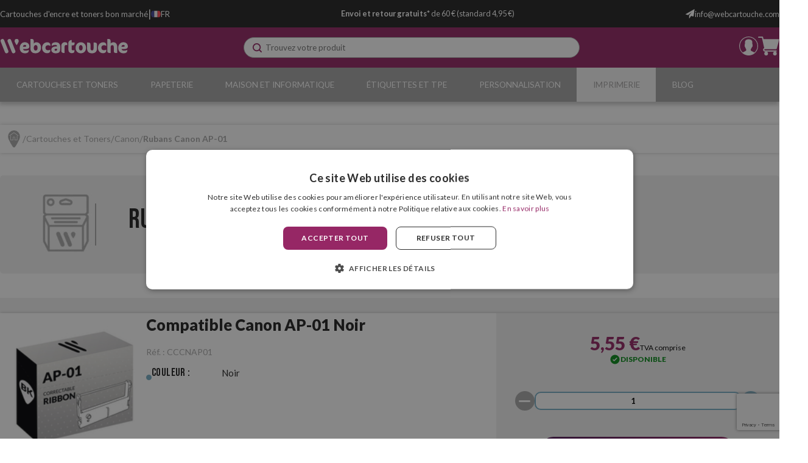

--- FILE ---
content_type: text/html; charset=utf-8
request_url: https://www.webcartouche.com/rubans-canon-ap-01/
body_size: 29648
content:

<!DOCTYPE html>

<html lang="fr-FR">
<head>
    <link rel="stylesheet" type="text/css" href="/dist/app.css?v=u3kk3PCUFqeQhKLP2_5MM-9BxZ5EPO3l1uFs3cYrjLg" />

<link href="https://fonts.googleapis.com/css2?family=Lato:wght@400;700;900&display=swap" rel="stylesheet" media="none" onload="if(media!='all')media='all'">
<link href="https://fonts.googleapis.com/css2?family=Bebas+Neue&display=swap" rel="stylesheet" media="none" onload="if(media!='all')media='all'">

<script async src="//cdnjs.cloudflare.com/ajax/libs/jquery/3.2.1/jquery.min.js"></script>
    <script type="text/javascript" charset="UTF-8" src="//cdn.cookie-script.com/s/4028d0c70bc90267f16ce7f1960b9400.js"></script>

<meta charset="utf-8" />
<meta name="viewport" content="width=device-width, initial-scale=1" />
<title>Rubans Canon AP-01 - Webcartouche</title>
<meta name="description" content="Achetez du ruban nylon Canon AP-01 à bas prix chez Webcartouche. Ne laissez pas votre imprimante ou votre machine à écrire sans impression ! Original et compatible.">
<meta name="revisit-after" content="30 days">
<link rel="canonical" href="https://www.webcartouche.com/rubans-canon-ap-01/" />
<script type="application/ld+json">
{
  "@context": "http://schema.org",
  "@type": "WebSite",
  "url": "https://www.webcartouche.com",
  "image": "https://static.webcartouche.com/images/logos/logo_webcartouche.svg",
  "potentialAction": {
    "@type": "SearchAction",
    "target": {
      "@type": "EntryPoint",
      "urlTemplate": "https://www.webcartouche.com/catalogo/search?q={search_term}"
    },
    "query-input": {
      "@type": "PropertyValueSpecification",
      "valueRequired": "https://schema.org/True",
      "valueName": "search_term"
    }
  }
}
</script>
<link rel="alternate" hreflang="es-ES" href="https://www.webcartucho.com/cintas-canon-ap-01/">
<link rel="alternate" hreflang="fr-FR" href="https://www.webcartouche.com/rubans-canon-ap-01/">
<link rel="alternate" hreflang="en-GB" href="https://www.webcartridge.co.uk/canon-ap-01-ribbons/">
<link rel="alternate" hreflang="en-IE" href="https://www.webcartridge.ie/canon-ap-01-ribbons/">
<link rel="alternate" hreflang="de-DE" href="https://www.webpatrone.com/canon-ap-01-farbbander/">
<link rel="alternate" hreflang="pt-PT" href="https://www.webtinteiro.pt/fitas-canon-ap-01/">
<link rel="alternate" hreflang="it-IT" href="https://www.webcartuccia.it/nastri-canon-ap-01/">
<script async src="https://www.googletagmanager.com/gtag/js?id=G-N5Y41P202Q"></script>
<script>
window.dataLayer = window.dataLayer || [];
function gtag(){dataLayer.push(arguments);}
gtag('js', new Date());
gtag('config', 'G-N5Y41P202Q');
gtag('config', 'G-1S37X133Q8');
gtag('config', 'AW-815642682');
</script>
<script>!function(f,b,e,v,n,t,s){if(f.fbq)return;n=f.fbq=function(){n.callMethod?n.callMethod.apply(n,arguments):n.queue.push(arguments)};if(!f._fbq)f._fbq=n;n.push=n;n.loaded=!0;n.version='2.0';n.queue=[];t=b.createElement(e);t.async=!0;t.src=v;s=b.getElementsByTagName(e)[0];s.parentNode.insertBefore(t,s)}(window,document,'script','https://connect.facebook.net/en_US/fbevents.js');
fbq('init', '1363635290338853');fbq('track', 'PageView');
</script><noscript><img height="1" width="1" style="display:none" src="https://www.facebook.com/tr?id=1363635290338853&ev=PageView&noscript=1"/></noscript>

<script>(function(w,d,t,r,u){var f,n,i;w[u]=w[u]||[],f=function(){var o={ti:"17296108", enableAutoSpaTracking: true};o.q=w[u],w[u]=new UET(o),w[u].push("pageLoad")},n=d.createElement(t),n.src=r,n.async=1,n.onload=n.onreadystatechange=function(){var s=this.readyState;s&&s!=="loaded"&&s!=="complete"||(f(),n.onload=n.onreadystatechange=null)},i=d.getElementsByTagName(t)[0],i.parentNode.insertBefore(n,i)})(window,document,"script","//bat.bing.com/bat.js","uetq");</script>
<script async id="__cn_generic_script__47ded3fa-f4e7-44e6-90dc-0c8247e2cfb8">
!function(e){
function t(){
if(!e.querySelector("#__cn_client_script_47ded3fa-f4e7-44e6-90dc-0c8247e2cfb8")){
var t=e.createElement("script");
t.setAttribute("src","https://cdn.connectif.cloud/eu3/client-script/47ded3fa-f4e7-44e6-90dc-0c8247e2cfb8"),e.body.appendChild(t)}}
"complete"===e.readyState||"interactive"===e.readyState?t():e.addEventListener("DOMContentLoaded",t)
}(document);
</script>
<script src="//rum-static.pingdom.net/pa-5881d47cf5d03b04e52cdbab.js" async></script>
<script type="text/javascript" charset="UTF-8" src="//cdn.cookie-script.com/s/4028d0c70bc90267f16ce7f1960b9400.js"></script>
<script src="/js/service-worker.js" async=""></script>



    <link rel="shortcut icon" href="https://static.webcartouche.com/images/icons/favicon.ico" type="image/x-icon">
    <link rel="icon" href="https://static.webcartouche.com/images/icons/favicon.ico" type="image/x-icon">

    
	<script type="application/ld+json">
{"@context":"https://schema.org","@type":"ItemList","url":"https://www.webcartouche.com/rubans-canon-ap-01/","name":"Rubans Canon AP-01","numberOfItems":1,"itemListOrder":"Relevance","itemListElement":[{"@type":"ListItem","position":1,"item":{"@type":"Product","url":"https://www.webcartouche.com/rubans-canon-ap-01/compatible-canon-ap-01-noir","name":"Compatible Canon AP-01 Noir","image":["https://static.webcartouche.com/images/product/regular/1769_compatible-canon-ap-01-noir_fr.jpg"],"offers":{"@type":"Offer","availability":"http://schema.org/InStock","itemCondition":"http://schema.org/NewCondition","priceCurrency":"EUR","price":"5.55","priceValidUntil":"2027-01-22T00:00:00+01:00","url":"https://www.webcartouche.com/rubans-canon-ap-01/compatible-canon-ap-01-noir"}}}]}
</script>


</head>
<body class="is-desktop ">
    
    
    <div id="app">
        <div class="svgloader" v-if="showGlobalLoader">
            <svgloader :isinfiniteloading="showGlobalLoader"></svgloader>
        </div>
        


<div id="top-header" class="top-header">
	<div class="container">
		<div class="top-header__left">
			<div>
					<p class="wc-title">
						Cartouches d'encre et toners bon marché
					</p>
			</div>
			<p class="wc-separator">|</p>
			<div>
				


<language-selector-component :selected='{"ruta":"https://www.webcartouche.com/rubans-canon-ap-01/","idiomaNombre":"Franc\u00E9s","divisa":"EUR","idiomaIso":"fr-FR","dominio":25,"marcadoDefecto":false,"actual":true,"selectorNomenclatura":"FR","selectorNombreLargo":"Webcartouche","selectorNombreCorto":"France","selectorImagen":"/images/icons/flags/fr.svg"}' :languages='[{"ruta":"https://www.webcartucho.com/cintas-canon-ap-01/","idiomaNombre":"Espa\u00F1ol","divisa":"EUR","idiomaIso":"es-ES","dominio":24,"marcadoDefecto":false,"actual":false,"selectorNomenclatura":"ES","selectorNombreLargo":"Webcartucho","selectorNombreCorto":"Espa\u00F1a","selectorImagen":"/images/icons/flags/es.svg"},{"ruta":"https://www.webcartouche.com/rubans-canon-ap-01/","idiomaNombre":"Franc\u00E9s","divisa":"EUR","idiomaIso":"fr-FR","dominio":25,"marcadoDefecto":false,"actual":true,"selectorNomenclatura":"FR","selectorNombreLargo":"Webcartouche","selectorNombreCorto":"France","selectorImagen":"/images/icons/flags/fr.svg"},{"ruta":"https://www.webcartridge.co.uk/canon-ap-01-ribbons/","idiomaNombre":"Ingl\u00E9s","divisa":"GBP","idiomaIso":"en-GB","dominio":26,"marcadoDefecto":false,"actual":false,"selectorNomenclatura":"UK","selectorNombreLargo":"Webcartridge United Kingdom","selectorNombreCorto":"United Kingdom","selectorImagen":"/images/icons/flags/gb.svg"},{"ruta":"https://www.webcartridge.ie/canon-ap-01-ribbons/","idiomaNombre":"Ingl\u00E9s","divisa":"EUR","idiomaIso":"en-IE","dominio":27,"marcadoDefecto":false,"actual":false,"selectorNomenclatura":"IE","selectorNombreLargo":"Webcartridge Ireland","selectorNombreCorto":"Ireland","selectorImagen":"/images/icons/flags/ie.svg"},{"ruta":"https://www.webtinteiro.pt/fitas-canon-ap-01/","idiomaNombre":"Portugu\u00E9s","divisa":"EUR","idiomaIso":"pt-PT","dominio":28,"marcadoDefecto":false,"actual":false,"selectorNomenclatura":"PT","selectorNombreLargo":"Webtinteiro","selectorNombreCorto":"Portugal","selectorImagen":"/images/icons/flags/pt.svg"},{"ruta":"https://www.webpatrone.com/canon-ap-01-farbbander/","idiomaNombre":"Alem\u00E1n","divisa":"EUR","idiomaIso":"de-DE","dominio":29,"marcadoDefecto":false,"actual":false,"selectorNomenclatura":"DE","selectorNombreLargo":"Webpatrone","selectorNombreCorto":"Deutschland","selectorImagen":"/images/icons/flags/de.svg"},{"ruta":"https://www.webcartuccia.it/nastri-canon-ap-01/","idiomaNombre":"Italiano","divisa":"EUR","idiomaIso":"it-IT","dominio":30,"marcadoDefecto":false,"actual":false,"selectorNomenclatura":"IT","selectorNombreLargo":"Webcartuccia","selectorNombreCorto":"Italia","selectorImagen":"/images/icons/flags/it.svg"},{"ruta":"https://www.webcartridge.nl/","idiomaNombre":"Neerland\u00E9s","divisa":"EUR","idiomaIso":"nl-NL","dominio":31,"marcadoDefecto":false,"actual":false,"selectorNomenclatura":"NL","selectorNombreLargo":"Webcartridge Nederland","selectorNombreCorto":"Nederland","selectorImagen":"/images/icons/flags/nl.svg"},{"ruta":"https://www.webcartridge.dk/","idiomaNombre":"Dan\u00E9s","divisa":"DKK","idiomaIso":"da-DK","dominio":32,"marcadoDefecto":false,"actual":false,"selectorNomenclatura":"DK","selectorNombreLargo":"Webcartridge Danmark","selectorNombreCorto":"Danmark","selectorImagen":"/images/icons/flags/dk.svg"},{"ruta":"https://www.webcartirdge.cz/","idiomaNombre":"Checo","divisa":"CZK","idiomaIso":"cs-CK","dominio":33,"marcadoDefecto":false,"actual":false,"selectorNomenclatura":"CZ","selectorNombreLargo":"Webcartridge Czechia","selectorNombreCorto":"Czechia","selectorImagen":"/images/icons/flags/cz.svg"},{"ruta":"https://www.webcartridge.pl/","idiomaNombre":"Polaco","divisa":"PLN","idiomaIso":"pl-PL","dominio":34,"marcadoDefecto":false,"actual":false,"selectorNomenclatura":"PL","selectorNombreLargo":"Webcartridge Polska","selectorNombreCorto":"Polska","selectorImagen":"/images/icons/flags/pl.svg"},{"ruta":"https://www.webcartucho.mx/","idiomaNombre":"Espa\u00F1ol","divisa":"MXN","idiomaIso":"es-MX","dominio":51,"marcadoDefecto":false,"actual":false,"selectorNomenclatura":"MX","selectorNombreLargo":"Webcartucho M\u00E9xico","selectorNombreCorto":"M\u00E9xico","selectorImagen":"/images/icons/flags/mx.svg"},{"ruta":"https://www.webcartucho.cl/","idiomaNombre":"Espa\u00F1ol","divisa":"CLP","idiomaIso":"es-CL","dominio":80,"marcadoDefecto":false,"actual":false,"selectorNomenclatura":"CL","selectorNombreLargo":"Webcartucho Chile","selectorNombreCorto":"Chile","selectorImagen":"/images/icons/flags/cl.svg"},{"ruta":"https://www.webcartucho.co/","idiomaNombre":"Espa\u00F1ol","divisa":"COP","idiomaIso":"es-CO","dominio":85,"marcadoDefecto":false,"actual":false,"selectorNomenclatura":"CO","selectorNombreLargo":"Webcartucho Colombia","selectorNombreCorto":"Colombia","selectorImagen":"/images/icons/flags/co.svg"}]' />


			</div>
		</div>
		<div class="top-header__middle">
			<p>
				<strong>Envoi et retour gratuits*</strong> de 60 € (standard 4,95 €)
			</p>
		</div>
		<div class="top-header__contacts">
				<div class="email__container">
					<a href="/cdn-cgi/l/email-protection#0b62656d644b7c6e69686a797f647e68636e25686466">
						<img src="https://static.webcartouche.com/images/icons/email.svg" alt="email icon" title="email icon"/>
						<span><span class="__cf_email__" data-cfemail="d3babdb5bc93a4b6b1b0b2a1a7bca6b0bbb6fdb0bcbe">[email&#160;protected]</span></span>
					</a>
				</div>
				
		</div>
	</div>
</div> 

<header id="menu-app">
	<div class="wc-menu">
		<div class="container">
			<div class="wc-menu-wrapper">
				<div class="logo">
					<a href="/">
						<img src="https://static.webcartouche.com/images/logos/logo_webcartouche.svg" class="logo" alt="Webcartucho logo" title="Webcartucho logo" width="280">
					</a>
				</div>
				<search></search>
				<div class="wc-menu__actions">
					

	<div class="btn-clean wc-user-account" v-on:click="showAuthModal($event, {width: '977px', height: '600px', classes: 'wc-auth-modal'})" title="Accédez au Espace client">
		<img src="https://static.webcartouche.com/images/icons/header/log-in.svg" alt="user logged in icon" title="user logged in icon">
	</div>
	

<div class="minicart">
	<div class="" v-on:click="showShopBox" title="Panier d’achat">
		<div class="minicart__quantity" v-if="qtyCart > 0" v-cloak>
			<span class="minicart__quantity__text">{{qtyCart}}</span>
		</div>
		<img src="https://static.webcartouche.com/images/icons/header/cart.svg" alt="cart icon" title="cart icon">
	</div>
</div> 
				</div>
			</div>
			<miniCart></miniCart>
		</div>
	</div>

	

<nav class="wc-nav" v-on:mouseleave="onLeaveItem">
	<ul class="wc-first-level container">
			<li class="first-level-item" v-on:mouseover="onHoverItem('wc-first-level-index-0')">
				<div class="menu-title-wrapper">
					<a class="first-level-item__link" href="/cartouches-et-toners/">Cartouches et Toners</a>
				</div>
					<div class="wc-second-level" id="wc-first-level-index-0">
						<div class="nav-container">
							<ul>
									<li>
										<a href="/hp/">
											<img class="nav-icon-second-level" src="https://static.webcartouche.com/images/icons/header/blue_arrow_nav.svg" alt="blue arrow next" title="blue arrow next" />
											HP
										</a>
									</li>
											<li class="wc-third-level">
												<a href="/cartuches-hp-21-22/">Cartouches HP 21 et 22</a>
											</li>
											<li class="wc-third-level">
												<a href="/cartuches-hp-56-57-58/">Cartouches HP 56, 57 et 58</a>
											</li>
											<li class="wc-third-level">
												<a href="/cartuches-hp-62/">Cartouches HP 62</a>
											</li>
											<li class="wc-third-level">
												<a href="/cartuches-hp-78/">Cartouches HP 78</a>
											</li>
											<li class="wc-third-level">
												<a href="/cartuches-hp-300/">Cartouches HP 300</a>
											</li>
											<li class="wc-third-level">
												<a href="/cartuches-hp-301/">Cartouches HP 301</a>
											</li>
											<li class="wc-third-level">
												<a href="/cartuches-hp-302/">Cartouches HP 302</a>
											</li>
											<li class="wc-third-level">
												<a href="/cartuches-hp-303/">Cartouches HP 303</a>
											</li>
											<li class="wc-third-level">
												<a href="/cartuches-hp-304/">Cartouches HP 304</a>
											</li>
											<li class="wc-third-level">
												<a href="/cartuches-hp-305-307/">Cartouches HP 305 et 307</a>
											</li>
											<li class="wc-third-level">
												<a href="/cartuches-hp-308/">Cartouches HP 308</a>
											</li>
											<li class="wc-third-level">
												<a href="/cartuches-hp-350-351/">Cartouches HP 350 et 351</a>
											</li>
											<li class="wc-third-level">
												<a href="/cartuches-hp-364/">Cartouches HP 364</a>
											</li>
											<li class="wc-third-level">
												<a href="/cartuches-hp-912-917/">Cartouches HP 912 et 917</a>
											</li>
											<li class="wc-third-level">
												<a href="/cartuches-hp-924/">Cartouches HP 924</a>
											</li>
											<li class="wc-third-level">
												<a href="/cartuches-hp-932-933/">Cartouches HP 932 et 933</a>
											</li>
											<li class="wc-third-level">
												<a href="/cartuches-hp-934-935/">Cartouches HP 934 et 935</a>
											</li>
											<li class="wc-third-level">
												<a href="/cartuches-hp-937/">Cartouches HP 937</a>
											</li>
											<li class="wc-third-level">
												<a href="/cartuches-hp-950-951/">Cartouches HP 950 et 951</a>
											</li>
											<li class="wc-third-level">
												<a href="/cartuches-hp-953-957/">Cartouches HP 953 et 957</a>
											</li>
											<li class="wc-third-level">
												<a href="/cartuches-hp-963-967/">Cartouches HP 963 et 967</a>
											</li>
											<li class="wc-third-level">
												<a href="/cartuches-hp-gt51-52/">Cartouches HP GT52</a>
											</li>
											<li class="wc-third-level">
												<a href="/toners-hp-12-q2612/">Toners HP 12 (Q2612)</a>
											</li>
											<li class="wc-third-level">
												<a href="/toners-hp-14-cf214/">Toners HP 14 (CF214)</a>
											</li>
											<li class="wc-third-level">
												<a href="/toners-hp-17-cf217/">Toners HP 17 (CF217)</a>
											</li>
											<li class="wc-third-level">
												<a href="/toners-hp-26-cf226/">Toners HP 26 (CF226)</a>
											</li>
											<li class="wc-third-level">
												<a href="/toners-hp-44-cf244/">Toners HP 44 (CF244)</a>
											</li>
											<li class="wc-third-level">
												<a href="/toners-hp-79-cf279/">Toners HP 79 (CF279)</a>
											</li>
											<li class="wc-third-level">
												<a href="/toners-hp-83-cf283/">Toners HP 83 (CF283)</a>
											</li>
											<li class="wc-third-level">
												<a href="/toners-hp-85-ce285/">Toners HP 85 (CE285)</a>
											</li>
											<li class="wc-third-level">
												<a href="/toners-hp-87-cf287/">Toners HP 87 (CF287)</a>
											</li>
											<li class="wc-third-level">
												<a href="/toners-hp-88-ce288/">Toners HP 88 (CE288)</a>
											</li>
											<li class="wc-third-level">
												<a href="/toners-hp-94-cf294/">Toners HP 94 (CF294)</a>
											</li>
											<li class="wc-third-level">
												<a href="/toners-hp-106-w1106/">Toners HP 106 (W1106)</a>
											</li>
											<li class="wc-third-level">
												<a href="/toners-hp-125-cb54x/">Toners HP 125 (CB54x)</a>
											</li>
											<li class="wc-third-level">
												<a href="/toners-hp-128-ce32x/">Toners HP 128 (CE32x)</a>
											</li>
											<li class="wc-third-level">
												<a href="/toners-hp-131-cf21x/">Toners HP 131 (CF21x)</a>
											</li>
											<li class="wc-third-level">
												<a href="/toners-hp-201-cf40x/">Toners HP 201 (CF40x)</a>
											</li>
											<li class="wc-third-level">
												<a href="/toners-hp-203-cf54x/">Toners HP 203 (CF54x)</a>
											</li>
											<li class="wc-third-level">
												<a href="/toners-hp-205-cf53x/">Toners HP 205 (CF53x)</a>
											</li>
									<li>
										<a href="/epson/">
											<img class="nav-icon-second-level" src="https://static.webcartouche.com/images/icons/header/blue_arrow_nav.svg" alt="blue arrow next" title="blue arrow next" />
											Epson
										</a>
									</li>
											<li class="wc-third-level">
												<a href="/cartuches-epson-t071x/">Cartouches Epson T071x</a>
											</li>
											<li class="wc-third-level">
												<a href="/cartuches-epson-t128x/">Cartouches Epson T128x</a>
											</li>
											<li class="wc-third-level">
												<a href="/cartuches-epson-t129x/">Cartouches Epson T129x</a>
											</li>
											<li class="wc-third-level">
												<a href="/cartuches-epson-16/">Cartouches Epson 16</a>
											</li>
											<li class="wc-third-level">
												<a href="/cartuches-epson-18/">Cartouches Epson 18</a>
											</li>
											<li class="wc-third-level">
												<a href="/cartuches-epson-26/">Cartouches Epson 26</a>
											</li>
											<li class="wc-third-level">
												<a href="/cartuches-epson-29/">Cartouches Epson 29</a>
											</li>
											<li class="wc-third-level">
												<a href="/cartuches-epson-202/">Cartouches Epson 202</a>
											</li>
											<li class="wc-third-level">
												<a href="/cartuches-epson-33/">Cartouches Epson 33</a>
											</li>
											<li class="wc-third-level">
												<a href="/cartuches-epson-34/">Cartouches Epson 34</a>
											</li>
											<li class="wc-third-level">
												<a href="/cartuches-epson-35/">Cartouches Epson 35</a>
											</li>
											<li class="wc-third-level">
												<a href="/cartuches-epson-378-478/">Cartouches Epson 378 et 478</a>
											</li>
											<li class="wc-third-level">
												<a href="/cartuches-epson-405/">Cartouches Epson 405</a>
											</li>
											<li class="wc-third-level">
												<a href="/cartuches-epson-407/">Cartouches Epson 407</a>
											</li>
											<li class="wc-third-level">
												<a href="/cartuches-epson-408/">Cartouches Epson 408</a>
											</li>
											<li class="wc-third-level">
												<a href="/cartuches-epson-502/">Cartouches Epson 502</a>
											</li>
											<li class="wc-third-level">
												<a href="/cartuches-epson-503/">Cartouches Epson 503</a>
											</li>
											<li class="wc-third-level">
												<a href="/cartuches-epson-603/">Cartouches Epson 603</a>
											</li>
											<li class="wc-third-level">
												<a href="/cartuches-epson-604/">Cartouches Epson 604</a>
											</li>
											<li class="wc-third-level">
												<a href="/cartuches-epson-79/">Cartouches Epson 79</a>
											</li>
											<li class="wc-third-level">
												<a href="/cartuches-epson-t580x/">Cartouches Epson T580x</a>
											</li>
											<li class="wc-third-level">
												<a href="/cartuches-epson-t596x/">Cartouches Epson T596x</a>
											</li>
											<li class="wc-third-level">
												<a href="/cartuches-epson-t636x/">Cartouches Epson T636x</a>
											</li>
											<li class="wc-third-level">
												<a href="/cartuches-epson-t653x/">Cartouches Epson T653x</a>
											</li>
											<li class="wc-third-level">
												<a href="/cartuches-epson-102/">Cartouches Epson 102</a>
											</li>
											<li class="wc-third-level">
												<a href="/cartuches-epson-103/">Cartouches Epson 103</a>
											</li>
											<li class="wc-third-level">
												<a href="/cartuches-epson-104/">Cartouches Epson 104</a>
											</li>
											<li class="wc-third-level">
												<a href="/cartuches-epson-105-106/">Cartouches Epson 105 et 106</a>
											</li>
											<li class="wc-third-level">
												<a href="/cartuches-epson-111/">Cartouches Epson 111</a>
											</li>
											<li class="wc-third-level">
												<a href="/cartuches-epson-112/">Cartouches Epson 112</a>
											</li>
											<li class="wc-third-level">
												<a href="/cartuches-epson-113/">Cartouches Epson 113</a>
											</li>
											<li class="wc-third-level">
												<a href="/cartuches-epson-114/">Cartouches Epson 114</a>
											</li>
											<li class="wc-third-level">
												<a href="/cartuches-epson-664/">Cartouches Epson 664</a>
											</li>
											<li class="wc-third-level">
												<a href="/toners-epson-m200-mx200/">Toners Epson M200/MX200</a>
											</li>
											<li class="wc-third-level">
												<a href="/toners-epson-m300-mx300/">Toners Epson M300/MX300</a>
											</li>
											<li class="wc-third-level">
												<a href="/toners-epson-m320/">Toners Epson M320</a>
											</li>
											<li class="wc-third-level">
												<a href="/toners-epson-m400/">Toners Epson M400</a>
											</li>
											<li class="wc-third-level">
												<a href="/rubans-epson-erc-23/">Rubans Epson ERC-23</a>
											</li>
											<li class="wc-third-level">
												<a href="/rubans-epson-erc-38/">Rubans Epson ERC-38</a>
											</li>
											<li class="wc-third-level">
												<a href="/rubans-epson-lq-300/">Rubans Epson LQ-300</a>
											</li>
											<li class="wc-third-level">
												<a href="/rubans-epson-lx-300/">Rubans Epson LX-300</a>
											</li>
									<li>
										<a href="/brother/">
											<img class="nav-icon-second-level" src="https://static.webcartouche.com/images/icons/header/blue_arrow_nav.svg" alt="blue arrow next" title="blue arrow next" />
											Brother
										</a>
									</li>
											<li class="wc-third-level">
												<a href="/cartuches-brother-lc985/">Cartouches Brother LC985</a>
											</li>
											<li class="wc-third-level">
												<a href="/cartuches-brother-lc1240-lc1280/">Cartouches Brother LC1240 et LC1280</a>
											</li>
											<li class="wc-third-level">
												<a href="/cartuches-brother-lc123-lc125/">Cartouches Brother LC123 et LC125</a>
											</li>
											<li class="wc-third-level">
												<a href="/cartuches-brother-lc223-lc225/">Cartouches Brother LC223 et LC225</a>
											</li>
											<li class="wc-third-level">
												<a href="/cartuches-brother-lc3211-lc3213/">Cartouches Brother LC3211 et LC3213</a>
											</li>
											<li class="wc-third-level">
												<a href="/cartuches-brother-lc3217-lc3219/">Cartouches Brother LC3217 et LC3219</a>
											</li>
											<li class="wc-third-level">
												<a href="/cartuches-brother-lc3233-lc3235/">Cartouches Brother LC3233 et LC3235</a>
											</li>
											<li class="wc-third-level">
												<a href="/cartuches-brother-lc3237-lc3239/">Cartouches Brother LC3237 et LC3239</a>
											</li>
											<li class="wc-third-level">
												<a href="/cartuches-brother-lc421/">Cartouches Brother LC421</a>
											</li>
											<li class="wc-third-level">
												<a href="/cartuches-brother-lc422/">Brother LC422</a>
											</li>
											<li class="wc-third-level">
												<a href="/cartuches-brother-lc424/">Cartouches Brother LC424</a>
											</li>
											<li class="wc-third-level">
												<a href="/cartuches-brother-lc426/">Cartouches Brother LC426</a>
											</li>
											<li class="wc-third-level">
												<a href="/cartuches-brother-lc427/">Cartouches Brother LC427</a>
											</li>
											<li class="wc-third-level">
												<a href="/toners-brother-tn1050/">Toners Brother TN1050</a>
											</li>
											<li class="wc-third-level">
												<a href="/toners-brother-tn2210-tn2220/">Toners Brother TN2210 et TN2220</a>
											</li>
											<li class="wc-third-level">
												<a href="/toners-brother-tn2310-tn2320/">Toners Brother TN2310 et TN2320</a>
											</li>
											<li class="wc-third-level">
												<a href="/toners-brother-tn2410-tn2420/">Toners Brother TN2410 et TN2420</a>
											</li>
											<li class="wc-third-level">
												<a href="/toners-brother-tn2510/">Toners Brother TN2510</a>
											</li>
											<li class="wc-third-level">
												<a href="/toners-brother-tn3430-tn3480/">Toners Brother TN3430 et TN3480</a>
											</li>
											<li class="wc-third-level">
												<a href="/toners-brother-tn3600-tn3610/">Brother TN3600 y TN3610</a>
											</li>
											<li class="wc-third-level">
												<a href="/toners-brother-tn241-tn245/">Toners Brother TN241 et TN245</a>
											</li>
											<li class="wc-third-level">
												<a href="/toners-brother-tn243-tn247/">Toners Brother TN243 et TN247</a>
											</li>
											<li class="wc-third-level">
												<a href="/toners-brother-tn248-tn249/">Brother TN248 y TN249</a>
											</li>
											<li class="wc-third-level">
												<a href="/toners-brother-tn421-tn423/">Toners Brother TN421 et TN423</a>
											</li>
											<li class="wc-third-level">
												<a href="/rubans-brother-1030-1032/">Rubans Corrigibles Brother 1030 et 1032</a>
											</li>
											<li class="wc-third-level">
												<a href="/rubans-brother-7020/">Rubans Corrigibles Brother 7020</a>
											</li>
											<li class="wc-third-level">
												<a href="/rubans-brother-tze-9mm/">Rubans Brother TZe (9mm)</a>
											</li>
											<li class="wc-third-level">
												<a href="/rubans-brother-tze-12mm/">Rubans Brother TZe (12mm)</a>
											</li>
									<li>
										<a href="/samsung/">
											<img class="nav-icon-second-level" src="https://static.webcartouche.com/images/icons/header/blue_arrow_nav.svg" alt="blue arrow next" title="blue arrow next" />
											Samsung
										</a>
									</li>
											<li class="wc-third-level">
												<a href="/toners-samsung-mlt-d101/">Toners Samsung MLT-D101</a>
											</li>
											<li class="wc-third-level">
												<a href="/toners-samsung-mlt-d1042/">Toners Samsung MLT-D1042</a>
											</li>
											<li class="wc-third-level">
												<a href="/toners-samsung-mlt-d111/">Toners Samsung MLT-D111</a>
											</li>
											<li class="wc-third-level">
												<a href="/toners-samsung-mlt-d116/">Toners Samsung MLT-D116</a>
											</li>
											<li class="wc-third-level">
												<a href="/toners-samsung-mlt-d201/">Toners Samsung MLT-D201</a>
											</li>
											<li class="wc-third-level">
												<a href="/toners-samsung-mlt-d203/">Toners Samsung MLT-D203</a>
											</li>
											<li class="wc-third-level">
												<a href="/toners-samsung-mlt-d204/">Toners Samsung MLT-D204</a>
											</li>
											<li class="wc-third-level">
												<a href="/toners-samsung-clt-404/">Toners Samsung CLT-404</a>
											</li>
											<li class="wc-third-level">
												<a href="/toners-samsung-clt-406/">Toners Samsung CLT-406</a>
											</li>
											<li class="wc-third-level">
												<a href="/toners-samsung-clt-4092/">Toners Samsung CLT-4092</a>
											</li>
											<li class="wc-third-level">
												<a href="/toners-samsung-clt-504/">Toners Samsung CLT-504</a>
											</li>
									<li>
										<a href="/canon/">
											<img class="nav-icon-second-level" src="https://static.webcartouche.com/images/icons/header/blue_arrow_nav.svg" alt="blue arrow next" title="blue arrow next" />
											Canon
										</a>
									</li>
											<li class="wc-third-level">
												<a href="/cartuches-canon-gi-40/">Canon GI-40</a>
											</li>
											<li class="wc-third-level">
												<a href="/cartuches-canon-gi-590/">Canon GI-590</a>
											</li>
											<li class="wc-third-level">
												<a href="/cartuches-canon-pg-40-cl-41/">Cartouches Canon PG-40 et CL-41</a>
											</li>
											<li class="wc-third-level">
												<a href="/cartuches-canon-pg-512-cl-513/">Cartouches Canon PG-512 et CL-513</a>
											</li>
											<li class="wc-third-level">
												<a href="/cartuches-canon-pg-540-cl-541/">Cartouches Canon PG-540 et CL-541</a>
											</li>
											<li class="wc-third-level">
												<a href="/cartuches-canon-pg-545-cl-546/">Cartouches Canon PG-545 et CL-546</a>
											</li>
											<li class="wc-third-level">
												<a href="/cartuches-canon-pg-560-cl-561/">Cartouches Canon PG-560 et CL-561</a>
											</li>
											<li class="wc-third-level">
												<a href="/cartuches-canon-pgi-550-cli-551/">Cartouches Canon PGI-550 et CLI-551</a>
											</li>
											<li class="wc-third-level">
												<a href="/cartuches-canon-pgi-570-cli-571/">Cartouches Canon PGI-570 et CLI-571</a>
											</li>
											<li class="wc-third-level">
												<a href="/cartuches-canon-pgi-580-cli-581/">Cartouches Canon PGI-580 et CLI-581</a>
											</li>
											<li class="wc-third-level">
												<a href="/toners-canon-41/">Toners Canon 041</a>
											</li>
											<li class="wc-third-level">
												<a href="/toners-canon-47/">Toners Canon 047</a>
											</li>
											<li class="wc-third-level">
												<a href="/toners-canon-52/">Toners Canon 052</a>
											</li>
											<li class="wc-third-level">
												<a href="/toners-canon-40/">Toners Canon 040</a>
											</li>
											<li class="wc-third-level">
												<a href="/toners-canon-45/">Toners Canon 045</a>
											</li>
											<li class="wc-third-level">
												<a href="/toners-canon-46/">Toners Canon 046</a>
											</li>
											<li class="wc-third-level">
												<a href="/recharges-canon-selphy/">Pi&#xE8;ces de Rechange Canon Selphy</a>
											</li>
									<li>
										<a href="/oki/">
											<img class="nav-icon-second-level" src="https://static.webcartouche.com/images/icons/header/blue_arrow_nav.svg" alt="blue arrow next" title="blue arrow next" />
											OKI
										</a>
									</li>
											<li class="wc-third-level">
												<a href="/toners-oki-b401/">Toners OKI B401</a>
											</li>
											<li class="wc-third-level">
												<a href="/toners-oki-b410-b420-b430-b440/">Toners OKI B410/B420/B430/B440</a>
											</li>
											<li class="wc-third-level">
												<a href="/toners-oki-b411-b431/">Toners OKI B411/B431</a>
											</li>
											<li class="wc-third-level">
												<a href="/toners-oki-b412-b432-b512/">Toners OKI B412/B432/B512</a>
											</li>
											<li class="wc-third-level">
												<a href="/toners-oki-c301-c321/">Toners OKI C301/C321</a>
											</li>
											<li class="wc-third-level">
												<a href="/toners-oki-c310-c330-c510-c530/">Toners OKI C310/C330/C510/C530</a>
											</li>
									<li>
										<a href="/ricoh/">
											<img class="nav-icon-second-level" src="https://static.webcartouche.com/images/icons/header/blue_arrow_nav.svg" alt="blue arrow next" title="blue arrow next" />
											Ricoh
										</a>
									</li>
									<li>
										<a href="/kyocera/">
											<img class="nav-icon-second-level" src="https://static.webcartouche.com/images/icons/header/blue_arrow_nav.svg" alt="blue arrow next" title="blue arrow next" />
											Kyocera
										</a>
									</li>
									<li>
										<a href="/konica-minolta/">
											<img class="nav-icon-second-level" src="https://static.webcartouche.com/images/icons/header/blue_arrow_nav.svg" alt="blue arrow next" title="blue arrow next" />
											Konica Minolta
										</a>
									</li>
									<li>
										<a href="/lexmark/">
											<img class="nav-icon-second-level" src="https://static.webcartouche.com/images/icons/header/blue_arrow_nav.svg" alt="blue arrow next" title="blue arrow next" />
											Lexmark
										</a>
									</li>
											<li class="wc-third-level">
												<a href="/cartuches-lexmark-16-17/">Cartouches Lexmark 16 et 17</a>
											</li>
											<li class="wc-third-level">
												<a href="/cartuches-lexmark-23-24/">Cartouches Lexmark 23 et 24</a>
											</li>
											<li class="wc-third-level">
												<a href="/cartuches-lexmark-26-27/">Cartouches Lexmark 26 et 27</a>
											</li>
											<li class="wc-third-level">
												<a href="/cartuches-lexmark-32-33/">Cartouches Lexmark 32 et 33</a>
											</li>
											<li class="wc-third-level">
												<a href="/cartuches-lexmark-34-35/">Cartouches Lexmark 34 et 35</a>
											</li>
											<li class="wc-third-level">
												<a href="/cartuches-lexmark-36-37/">Cartouches Lexmark 36 et 37</a>
											</li>
									<li>
										<a href="/xerox/">
											<img class="nav-icon-second-level" src="https://static.webcartouche.com/images/icons/header/blue_arrow_nav.svg" alt="blue arrow next" title="blue arrow next" />
											Xerox
										</a>
									</li>
									<li>
										<a href="/dell/">
											<img class="nav-icon-second-level" src="https://static.webcartouche.com/images/icons/header/blue_arrow_nav.svg" alt="blue arrow next" title="blue arrow next" />
											Dell
										</a>
									</li>
									<li>
										<a href="/dymo/">
											<img class="nav-icon-second-level" src="https://static.webcartouche.com/images/icons/header/blue_arrow_nav.svg" alt="blue arrow next" title="blue arrow next" />
											Dymo
										</a>
									</li>
											<li class="wc-third-level">
												<a href="/rubans-dymo-d1-9mm/">Rubans Dymo D1 (9mm)</a>
											</li>
											<li class="wc-third-level">
												<a href="/rubans-dymo-d1-12mm/">Rubans Dymo D1 (12mm)</a>
											</li>
											<li class="wc-third-level">
												<a href="/rubans-dymo-letratag/">Rubans Dymo LetraTag</a>
											</li>
											<li class="wc-third-level">
												<a href="/rubans-dymo-3d/">Dymo 3D</a>
											</li>
									<li>
										<a href="/kodak/">
											<img class="nav-icon-second-level" src="https://static.webcartouche.com/images/icons/header/blue_arrow_nav.svg" alt="blue arrow next" title="blue arrow next" />
											Kodak
										</a>
									</li>
									<li>
										<a href="/olivetti/">
											<img class="nav-icon-second-level" src="https://static.webcartouche.com/images/icons/header/blue_arrow_nav.svg" alt="blue arrow next" title="blue arrow next" />
											Olivetti
										</a>
									</li>
									<li>
										<a href="/casio/">
											<img class="nav-icon-second-level" src="https://static.webcartouche.com/images/icons/header/blue_arrow_nav.svg" alt="blue arrow next" title="blue arrow next" />
											Casio
										</a>
									</li>
									<li>
										<a href="/philips/">
											<img class="nav-icon-second-level" src="https://static.webcartouche.com/images/icons/header/blue_arrow_nav.svg" alt="blue arrow next" title="blue arrow next" />
											Philips
										</a>
									</li>
									<li>
										<a href="/primera/">
											<img class="nav-icon-second-level" src="https://static.webcartouche.com/images/icons/header/blue_arrow_nav.svg" alt="blue arrow next" title="blue arrow next" />
											Primera
										</a>
									</li>
									<li>
										<a href="/panasonic/">
											<img class="nav-icon-second-level" src="https://static.webcartouche.com/images/icons/header/blue_arrow_nav.svg" alt="blue arrow next" title="blue arrow next" />
											Panasonic
										</a>
									</li>
									<li>
										<a href="/fujitsu/">
											<img class="nav-icon-second-level" src="https://static.webcartouche.com/images/icons/header/blue_arrow_nav.svg" alt="blue arrow next" title="blue arrow next" />
											Fujitsu
										</a>
									</li>
									<li>
										<a href="/toshiba/">
											<img class="nav-icon-second-level" src="https://static.webcartouche.com/images/icons/header/blue_arrow_nav.svg" alt="blue arrow next" title="blue arrow next" />
											Toshiba
										</a>
									</li>
							</ul>
						</div>
					</div>
			</li>
			<li class="first-level-item" v-on:mouseover="onHoverItem('wc-first-level-index-1')">
				<div class="menu-title-wrapper">
					<a class="first-level-item__link" href="/papeterie/">Papeterie</a>
				</div>
					<div class="wc-second-level" id="wc-first-level-index-1">
						<div class="nav-container">
							<ul>
									<li>
										<a href="/papier-blocs-et-cahiers/">
											<img class="nav-icon-second-level" src="https://static.webcartouche.com/images/icons/header/blue_arrow_nav.svg" alt="blue arrow next" title="blue arrow next" />
											Papier, Blocs et Cahiers
										</a>
									</li>
											<li class="wc-third-level">
												<a href="/notes-adhesives/">Notes Adh&#xE9;sives</a>
											</li>
											<li class="wc-third-level">
												<a href="/cahiers-calepins-et-blocs-notes/">Cahiers, calepins et blocs-notes</a>
											</li>
											<li class="wc-third-level">
												<a href="/agendas-et-journaux/">Agendas et Journaux</a>
											</li>
											<li class="wc-third-level">
												<a href="/papier-colore/">Papier color&#xE9;</a>
											</li>
											<li class="wc-third-level">
												<a href="/recharges-papier/">Recharges de papier</a>
											</li>
											<li class="wc-third-level">
												<a href="/papier-graphique/">Papier graphique</a>
											</li>
									<li>
										<a href="/ecriture-et-dessin/">
											<img class="nav-icon-second-level" src="https://static.webcartouche.com/images/icons/header/blue_arrow_nav.svg" alt="blue arrow next" title="blue arrow next" />
											&#xC9;criture et Dessin
										</a>
									</li>
											<li class="wc-third-level">
												<a href="/stylos/">Stylos</a>
											</li>
											<li class="wc-third-level">
												<a href="/marqueurs-et-surligneurs/">Marqueurs et Surligneurs</a>
											</li>
											<li class="wc-third-level">
												<a href="/crayons/">Crayons</a>
											</li>
											<li class="wc-third-level">
												<a href="/feutres/">Feutres</a>
											</li>
											<li class="wc-third-level">
												<a href="/marqueurs-permanents/">Marqueurs Permanents</a>
											</li>
											<li class="wc-third-level">
												<a href="/porte-mines/">Porte-mines</a>
											</li>
											<li class="wc-third-level">
												<a href="/pieces-de-rechange-pour-ecriture/">Pi&#xE8;ces de Rechange pour &#xC9;criture</a>
											</li>
											<li class="wc-third-level">
												<a href="/mines/">Mines</a>
											</li>
											<li class="wc-third-level">
												<a href="/gommes-a-effacer/">Gommes &#xE0; Effacer</a>
											</li>
											<li class="wc-third-level">
												<a href="/correcteurs/">Correcteurs</a>
											</li>
											<li class="wc-third-level">
												<a href="/craies-et-porte-craies/">Craies et Porte-craies</a>
											</li>
											<li class="wc-third-level">
												<a href="/crayons-de-couleur/">Crayons de Couleur</a>
											</li>
											<li class="wc-third-level">
												<a href="/craies-de-cire/">Craies de Cire</a>
											</li>
											<li class="wc-third-level">
												<a href="/compas/">Compas</a>
											</li>
											<li class="wc-third-level">
												<a href="/regles-de-dessin/">R&#xE8;gles de Dessin</a>
											</li>
											<li class="wc-third-level">
												<a href="/feutres-fineliner/">Feutres Fineliner</a>
											</li>
											<li class="wc-third-level">
												<a href="/taille-crayons/">Taille-crayons</a>
											</li>
											<li class="wc-third-level">
												<a href="/marqueurs-pour-tableau/">Marqueurs pour Tableau</a>
											</li>
											<li class="wc-third-level">
												<a href="/affaceur-de-tableau-blanc/">Affaceur de tableau blanc</a>
											</li>
									<li>
										<a href="/peinture-et-beaux-arts/">
											<img class="nav-icon-second-level" src="https://static.webcartouche.com/images/icons/header/blue_arrow_nav.svg" alt="blue arrow next" title="blue arrow next" />
											Peintures et artisanat
										</a>
									</li>
											<li class="wc-third-level">
												<a href="/plumes-de-calligraphie/">Plumes de Calligraphie</a>
											</li>
											<li class="wc-third-level">
												<a href="/fournitures-beaux-arts/">Fournitures Beaux-Arts</a>
											</li>
											<li class="wc-third-level">
												<a href="/aquarelles/">Aquarelles</a>
											</li>
											<li class="wc-third-level">
												<a href="/gouaches/">Gouaches</a>
											</li>
											<li class="wc-third-level">
												<a href="/peinture-aux-doigts/">Peinture aux Doigts</a>
											</li>
											<li class="wc-third-level">
												<a href="/brosses/">Brosses</a>
											</li>
											<li class="wc-third-level">
												<a href="/cartons/">Cartons</a>
											</li>
											<li class="wc-third-level">
												<a href="/plasticine/">Plasticine</a>
											</li>
											<li class="wc-third-level">
												<a href="/poincons-et-tapis/">Poin&#xE7;ons et tapis</a>
											</li>
									<li>
										<a href="/accessoires-pour-l-ecole-et-le-bureau/">
											<img class="nav-icon-second-level" src="https://static.webcartouche.com/images/icons/header/blue_arrow_nav.svg" alt="blue arrow next" title="blue arrow next" />
											Accessoires pour l&#x2019;&#xC9;cole et le Bureau
										</a>
									</li>
											<li class="wc-third-level">
												<a href="/agrafeuses-et-perceuses/">Agrafeuses et Perceuses</a>
											</li>
											<li class="wc-third-level">
												<a href="/cutters-et-lames-de-rechange/">Cutters et Lames de Rechange</a>
											</li>
											<li class="wc-third-level">
												<a href="/agrafes-et-ote-agrafes/">Agrafes et &#xD4;te-agrafes</a>
											</li>
											<li class="wc-third-level">
												<a href="/ciseaux/">Ciseaux</a>
											</li>
											<li class="wc-third-level">
												<a href="/rubans-adhesifs/">Rubans Adh&#xE9;sifs</a>
											</li>
											<li class="wc-third-level">
												<a href="/colles-et-adhesifs/">Colles et Adh&#xE9;sifs</a>
											</li>
											<li class="wc-third-level">
												<a href="/coussins-pour-tampon/">Coussins pour Tampon</a>
											</li>
											<li class="wc-third-level">
												<a href="/flutes-scolaires/">Fl&#xFB;tes Scolaires</a>
											</li>
											<li class="wc-third-level">
												<a href="/gomets/">Stickers</a>
											</li>
									<li>
										<a href="/reliure-et-classement/">
											<img class="nav-icon-second-level" src="https://static.webcartouche.com/images/icons/header/blue_arrow_nav.svg" alt="blue arrow next" title="blue arrow next" />
											Classement, tri et reliure
										</a>
									</li>
											<li class="wc-third-level">
												<a href="/klammern-und-nagel/">Klammern, N&#xE4;gel und Pinzetten</a>
											</li>
											<li class="wc-third-level">
												<a href="/couvre-livres/">Couvre-Livres</a>
											</li>
											<li class="wc-third-level">
												<a href="/classeurs/">Classeurs</a>
											</li>
											<li class="wc-third-level">
												<a href="/dossiers/">Dossiers</a>
											</li>
											<li class="wc-third-level">
												<a href="/diviseurs/">Diviseurs</a>
											</li>
											<li class="wc-third-level">
												<a href="/archivage-definitif/">Archivage d&#xE9;finitif</a>
											</li>
											<li class="wc-third-level">
												<a href="/organisateurs-bureau-table/">Organisateurs de bureau et de table</a>
											</li>
											<li class="wc-third-level">
												<a href="/chemise/">Chemise</a>
											</li>
											<li class="wc-third-level">
												<a href="/spirales-de-liaison/">Spirales de liaison</a>
											</li>
											<li class="wc-third-level">
												<a href="/etiquettes-d-ecole/">&#xC9;tiquettes d&#x27;&#xE9;cole</a>
											</li>
									<li>
										<a href="/textile/">
											<img class="nav-icon-second-level" src="https://static.webcartouche.com/images/icons/header/blue_arrow_nav.svg" alt="blue arrow next" title="blue arrow next" />
											Textile
										</a>
									</li>
											<li class="wc-third-level">
												<a href="/trousses/">Trousses</a>
											</li>
									<li>
										<a href="/calculatrices-et-machines-de-bureau/">
											<img class="nav-icon-second-level" src="https://static.webcartouche.com/images/icons/header/blue_arrow_nav.svg" alt="blue arrow next" title="blue arrow next" />
											Calculatrices et Machines de Bureau
										</a>
									</li>
											<li class="wc-third-level">
												<a href="/calculatrices/">Calculatrices</a>
											</li>
											<li class="wc-third-level">
												<a href="/destructeurs-de-papier/">Destructeurs de papier</a>
											</li>
											<li class="wc-third-level">
												<a href="/imprimantes/">Imprimantes</a>
											</li>
									<li>
										<a href="/emballages-et-envoi/">
											<img class="nav-icon-second-level" src="https://static.webcartouche.com/images/icons/header/blue_arrow_nav.svg" alt="blue arrow next" title="blue arrow next" />
											Emballages et Envoi
										</a>
									</li>
											<li class="wc-third-level">
												<a href="/boites-de-carton/">Bo&#xEE;tes de Carton</a>
											</li>
											<li class="wc-third-level">
												<a href="/enveloppes/">Enveloppes</a>
											</li>
							</ul>
						</div>
					</div>
			</li>
			<li class="first-level-item" v-on:mouseover="onHoverItem('wc-first-level-index-2')">
				<div class="menu-title-wrapper">
					<a class="first-level-item__link" href="/electronique-et-accessoires/">Maison et Informatique</a>
				</div>
					<div class="wc-second-level" id="wc-first-level-index-2">
						<div class="nav-container">
							<ul>
									<li>
										<a href="/articles-de-protection-et-epi/">
											<img class="nav-icon-second-level" src="https://static.webcartouche.com/images/icons/header/blue_arrow_nav.svg" alt="blue arrow next" title="blue arrow next" />
											Articles de Protection et EPI
										</a>
									</li>
											<li class="wc-third-level">
												<a href="/masques/">Masques</a>
											</li>
											<li class="wc-third-level">
												<a href="/gels-hydroalcooliques/">Gels Hydroalcooliques</a>
											</li>
									<li>
										<a href="/stockage/">
											<img class="nav-icon-second-level" src="https://static.webcartouche.com/images/icons/header/blue_arrow_nav.svg" alt="blue arrow next" title="blue arrow next" />
											Stockage
										</a>
									</li>
											<li class="wc-third-level">
												<a href="/cartes-sd/">Cartes SD</a>
											</li>
											<li class="wc-third-level">
												<a href="/cartes-micro-sd/">Cartes Micro SD</a>
											</li>
											<li class="wc-third-level">
												<a href="/cartes-compact-flash/">Cartes Compact Flash</a>
											</li>
											<li class="wc-third-level">
												<a href="/cles-usb/">Cl&#xE9;s USB</a>
											</li>
									<li>
										<a href="/cables,-connecteurs-et-adaptateurs/">
											<img class="nav-icon-second-level" src="https://static.webcartouche.com/images/icons/header/blue_arrow_nav.svg" alt="blue arrow next" title="blue arrow next" />
											C&#xE2;bles, Connecteurs et Adaptateurs
										</a>
									</li>
											<li class="wc-third-level">
												<a href="/cables-d-imprimantes/">C&#xE2;bles d&#x2019;Imprimantes</a>
											</li>
											<li class="wc-third-level">
												<a href="/cables-reseau/">C&#xE2;bles R&#xE9;seau</a>
											</li>
											<li class="wc-third-level">
												<a href="/cables-micro-sd-et-sd-type-c/">C&#xE2;bles Micro-SD et SD Type-C</a>
											</li>
											<li class="wc-third-level">
												<a href="/cables-et-adaptateurs-video/">C&#xE2;bles et Adaptateurs Vid&#xE9;o</a>
											</li>
											<li class="wc-third-level">
												<a href="/cables-et-adaptateurs-usb/">C&#xE2;bles et Adaptateurs USB</a>
											</li>
											<li class="wc-third-level">
												<a href="/chargeurs-pour-ordinateurs-portables/">Chargeurs pour Ordinateurs Portables</a>
											</li>
											<li class="wc-third-level">
												<a href="/displayport/">Displayport</a>
											</li>
											<li class="wc-third-level">
												<a href="/cables-dvi/">C&#xE2;bles DVI</a>
											</li>
											<li class="wc-third-level">
												<a href="/cables-hdmi/">C&#xE2;bles HDMI</a>
											</li>
											<li class="wc-third-level">
												<a href="/cables-vga/">C&#xE2;bles VGA</a>
											</li>
									<li>
										<a href="/piles-et-batteries/">
											<img class="nav-icon-second-level" src="https://static.webcartouche.com/images/icons/header/blue_arrow_nav.svg" alt="blue arrow next" title="blue arrow next" />
											Piles et Batteries
										</a>
									</li>
											<li class="wc-third-level">
												<a href="/piles/">Piles</a>
											</li>
											<li class="wc-third-level">
												<a href="/batteries-pour-ordinateurs-portables/">Batteries pour Ordinateurs Portables</a>
											</li>
											<li class="wc-third-level">
												<a href="/piles-rechargeables/">Piles rechargeables</a>
											</li>
									<li>
										<a href="/eclairage/">
											<img class="nav-icon-second-level" src="https://static.webcartouche.com/images/icons/header/blue_arrow_nav.svg" alt="blue arrow next" title="blue arrow next" />
											&#xC9;clairage
										</a>
									</li>
									<li>
										<a href="/vibromasseurs/">
											<img class="nav-icon-second-level" src="https://static.webcartouche.com/images/icons/header/blue_arrow_nav.svg" alt="blue arrow next" title="blue arrow next" />
											Vibromasseurs
										</a>
									</li>
									<li>
										<a href="/peripheriques/">
											<img class="nav-icon-second-level" src="https://static.webcartouche.com/images/icons/header/blue_arrow_nav.svg" alt="blue arrow next" title="blue arrow next" />
											P&#xE9;riph&#xE9;riques et accessoires pour PC
										</a>
									</li>
											<li class="wc-third-level">
												<a href="/lecteurs-de-cartes/">Lecteurs de cartes</a>
											</li>
											<li class="wc-third-level">
												<a href="/souris-d-ordinateur/">Souris d&#x27;ordinateur</a>
											</li>
											<li class="wc-third-level">
												<a href="/tapis-de-souris/">Tapis de souris</a>
											</li>
									<li>
										<a href="/produits-nettoyage/">
											<img class="nav-icon-second-level" src="https://static.webcartouche.com/images/icons/header/blue_arrow_nav.svg" alt="blue arrow next" title="blue arrow next" />
											Produits de Nettoyage
										</a>
									</li>
									<li>
										<a href="/nettoyage/">
											<img class="nav-icon-second-level" src="https://static.webcartouche.com/images/icons/header/blue_arrow_nav.svg" alt="blue arrow next" title="blue arrow next" />
											Produits de nettoyage
										</a>
									</li>
									<li>
										<a href="/telephonie/">
											<img class="nav-icon-second-level" src="https://static.webcartouche.com/images/icons/header/blue_arrow_nav.svg" alt="blue arrow next" title="blue arrow next" />
											T&#xE9;l&#xE9;phonie
										</a>
									</li>
									<li>
										<a href="/outils/">
											<img class="nav-icon-second-level" src="https://static.webcartouche.com/images/icons/header/blue_arrow_nav.svg" alt="blue arrow next" title="blue arrow next" />
											Outils
										</a>
									</li>
							</ul>
						</div>
					</div>
			</li>
			<li class="first-level-item" v-on:mouseover="onHoverItem('wc-first-level-index-3')">
				<div class="menu-title-wrapper">
					<a class="first-level-item__link" href="/etiquettes-et-tpe/">&#xC9;tiquettes et TPE</a>
				</div>
					<div class="wc-second-level" id="wc-first-level-index-3">
						<div class="nav-container">
							<ul>
									<li>
										<a href="/etiquettes/">
											<img class="nav-icon-second-level" src="https://static.webcartouche.com/images/icons/header/blue_arrow_nav.svg" alt="blue arrow next" title="blue arrow next" />
											&#xC9;tiquettes
										</a>
									</li>
											<li class="wc-third-level">
												<a href="/etiquettes-brother-dk/">&#xC9;tiquettes Brother DK</a>
											</li>
											<li class="wc-third-level">
												<a href="/etiquettes-thermiques/">&#xC9;tiquettes Thermiques</a>
											</li>
											<li class="wc-third-level">
												<a href="/etiquettes-a-transfert/">&#xC9;tiquettes &#xE0; Transfert</a>
											</li>
											<li class="wc-third-level">
												<a href="/etiquettes-dymo/">&#xC9;tiquettes Dymo</a>
											</li>
									<li>
										<a href="/papier-pour-tpe-et-enregistreuses/">
											<img class="nav-icon-second-level" src="https://static.webcartouche.com/images/icons/header/blue_arrow_nav.svg" alt="blue arrow next" title="blue arrow next" />
											Papier pour TPE et Enregistreuses
										</a>
									</li>
											<li class="wc-third-level">
												<a href="/papier-electra/">Papier Electra</a>
											</li>
											<li class="wc-third-level">
												<a href="/papier-thermique/">Papier Thermique</a>
											</li>
											<li class="wc-third-level">
												<a href="/rouleaux-electra/">Rouleaux Electra</a>
											</li>
											<li class="wc-third-level">
												<a href="/rouleaux-thermiques/">Rouleaux thermiques</a>
											</li>
									<li>
										<a href="/cartes-plastiques/">
											<img class="nav-icon-second-level" src="https://static.webcartouche.com/images/icons/header/blue_arrow_nav.svg" alt="blue arrow next" title="blue arrow next" />
											Cartes Plastiques
										</a>
									</li>
							</ul>
						</div>
					</div>
			</li>
			<li class="first-level-item" v-on:mouseover="onHoverItem('wc-first-level-index-4')">
				<div class="menu-title-wrapper">
					<a class="first-level-item__link" href="/personnalisation/">Personnalisation</a>
				</div>
					<div class="wc-second-level" id="wc-first-level-index-4">
						<div class="nav-container">
							<ul>
									<li>
										<a href="/sublimation/">
											<img class="nav-icon-second-level" src="https://static.webcartouche.com/images/icons/header/blue_arrow_nav.svg" alt="blue arrow next" title="blue arrow next" />
											Sublimation
										</a>
									</li>
											<li class="wc-third-level">
												<a href="/tasses-de-sublimation/">Tasses de Sublimation</a>
											</li>
											<li class="wc-third-level">
												<a href="/encres-de-sublimation/">Encres de Sublimation</a>
											</li>
											<li class="wc-third-level">
												<a href="/cartouches-de-sublimation-pour-epson/">Cartouches de Sublimation pour Epson</a>
											</li>
											<li class="wc-third-level">
												<a href="/papier-de-sublimation/">Papier de Sublimation</a>
											</li>
											<li class="wc-third-level">
												<a href="/cartouches-de-sublimation-pour-ricoh/">Cartouches de Sublimation pour Ricoh</a>
											</li>
											<li class="wc-third-level">
												<a href="/produits-de-nettoyage-pour-sublimation/">Produits de Nettoyage pour Sublimation</a>
											</li>
									<li>
										<a href="/serigraphie/">
											<img class="nav-icon-second-level" src="https://static.webcartouche.com/images/icons/header/blue_arrow_nav.svg" alt="blue arrow next" title="blue arrow next" />
											S&#xE9;rigraphie
										</a>
									</li>
											<li class="wc-third-level">
												<a href="/tasses-pour-serigraphie/">Tasses pour S&#xE9;rigraphie</a>
											</li>
									<li>
										<a href="/papier-photographique-professionnel/">
											<img class="nav-icon-second-level" src="https://static.webcartouche.com/images/icons/header/blue_arrow_nav.svg" alt="blue arrow next" title="blue arrow next" />
											Papier Photographique Professionnel
										</a>
									</li>
											<li class="wc-third-level">
												<a href="/papier-photographique-brother/">Papier Photographique Brother</a>
											</li>
											<li class="wc-third-level">
												<a href="/papier-photographique-pixcolor/">Papier Photographique PixColor</a>
											</li>
									<li>
										<a href="/impression-numerique-textile-dtg/">
											<img class="nav-icon-second-level" src="https://static.webcartouche.com/images/icons/header/blue_arrow_nav.svg" alt="blue arrow next" title="blue arrow next" />
											Impression Num&#xE9;rique Textile (DTG)
										</a>
									</li>
											<li class="wc-third-level">
												<a href="/encres-d-impression-numerique-textile/">Encres d&#x2019;Impression Num&#xE9;rique Textile</a>
											</li>
											<li class="wc-third-level">
												<a href="/produits-de-nettoyage-pour-impression-numerique-textile/">Produits de Nettoyage pour Impression Num&#xE9;rique Textile</a>
											</li>
							</ul>
						</div>
					</div>
			</li>
			<li class="first-level-item  white-button" v-on:mouseover="onHoverItem('wc-first-level-index-5')">
				<div class="menu-title-wrapper">
					<a class="first-level-item__link" href="/imprimerie">Imprimerie</a>
				</div>
			</li>
			<li class="first-level-item  " v-on:mouseover="onHoverItem('wc-first-level-index-6')">
				<div class="menu-title-wrapper">
					<a class="first-level-item__link" href="/blog/">Blog</a>
				</div>
			</li>
	</ul>
</nav> 
</header>


        



<div class="breadcrumbs ">
	<div class="container">
		

<ul class="breadcrumb-menu">
    <li class="breadcrumb-menu__item">
            <a class="icon-inline link" href="/">
                    <img class="home-icon" src="https://static.webcartouche.com/images/icons/general/breadcrumb-home.svg" title="Accueil" />
            </a>
    </li>
    <li class="breadcrumb-menu__item">
            <a class="icon-inline link" href="/cartouches-et-toners/">
Cartouches et Toners            </a>
    </li>
    <li class="breadcrumb-menu__item">
            <a class="icon-inline link" href="/canon/">
Canon            </a>
    </li>
    <li class="breadcrumb-menu__item">
            <span class="icon-inline link">
Rubans Canon AP-01
            </span>
    </li>
</ul>

<script data-cfasync="false" src="/cdn-cgi/scripts/5c5dd728/cloudflare-static/email-decode.min.js"></script><script type="application/ld+json">
{"@context":"https://schema.org","@type":"BreadcrumbList","itemListElement":[{"@type":"ListItem","position":1,"item":{"@id":"https://www.webcartouche.com/","name":"Accueil"}},{"@type":"ListItem","position":2,"item":{"@id":"https://www.webcartouche.com/cartouches-et-toners/","name":"Cartouches et Toners"}},{"@type":"ListItem","position":3,"item":{"@id":"https://www.webcartouche.com/canon/","name":"Canon"}},{"@type":"ListItem","position":4,"item":{"@id":"https://www.webcartouche.com/rubans-canon-ap-01/","name":"Rubans Canon AP-01"}}]}
</script>

	</div>
</div>
 
<div id="category_entry" class="cartridge-category">
	<div class="container">
		<div class="category-block">
			

<header class="theme-title-box">
    <div class="theme-title-box--info brand__section">
        <div class="theme-title-box-img-container">
            <img class="img-fluid theme-title-box__image" src="https://static.webcartouche.com/images/category/consumables/default.jpg" />
        </div>
        <div class="theme-title-box-container brand__section">
            <h1 class="main-enc-border_h1">
                    Rubans Canon AP-01
            </h1>
            <div id="category-description">
                
            </div>
        </div>
    </div>
</header>			
		</div>	
		<div class="promo-banner-wrapper">
			
		</div>
	</div>
	<div class="product-list-bg-container">
		<div class="product-list-container">
			<div class="main-info mt-2 pt-2">
				<div class="row">
					<div class="col-12 products__container">
						

<div class="recomender-block">
			<div class="product-printer-list-wrapper" style="background-image: url(https://static.webcartouche.com/images/category/printer_category_background_dark.png)">
				<div class="container pb-3">
					

<div class="wc__title__container">
	<h2 class="wc__title" style="background-color: #F1F1F1">
		
	</h2>
</div>
					<div class="cartridge-recomender-block-products no-m">


<div class="product-cartridge">
	<a href="/rubans-canon-ap-01/compatible-canon-ap-01-noir">
		<div class="left-content-wrapper">
		</div>
			<div class="category-item-wrapper">
				<div class="cartridge-product-image">
					<div class="image-fluid-container">
						<img src="https://static.webcartouche.com/images/product/category/1769_compatible-canon-ap-01-noir_fr.jpg" class="img-fluid">
					</div>
					<div class="cartridge-brand-logo-wrapper">
					</div>
				</div>
				<div class="category-item-info-wrapper">
					<div class="cartridge-product-title">
						<p title="Compatible Canon AP-01 Noir">Compatible Canon AP-01 Noir</p>
						<p class="reference">Réf. :
							<span class="sku" id="sku">CCCNAP01</span>
						</p>
					</div>


	<section class="attributes-container">
			<div class="attribute-product">
				<img class="attribute-icon attribute-icon-max" src="https://static.webcartouche.com/images/icons/products/attributes/attribute-ellipse.svg" alt="color" />
				<div class="attribute__content">
					<p class="attribute-name">Couleur &#58;</p>
					<p class="attribute-value"> Noir</p>
				</div>
			</div>
	</section>
				</div>
			</div>
	</a>
	<div class="cartridge-product-price-wrapper">
		<div class="cartridge-product-price-wrapper__content">
			<div class="price product__prices">
				<div class="discount-price-wrapper">
					<span class="price__pvp">5,55 &#x20AC;</span>
					<p class="kpi-text">
						<small>TVA comprise</small>
					</p>
				</div>
			</div>
			<div class="category-product-stock-wrapper">
				

<div class="stock__status">
    <header v-if="status === ''"
            class="bg-success"
            v-on:click="showProductStatusModal({status: 'ConStock', title: 'Disponible', icon: 'https://static.webcartouche.com/images/icons/products/product_in_stock.svg', alreadyNotified: 'False', productId: '3049', isNotifyActive: 'True', isProductVariant: 'False', isNewProduct: 'False'})">
        <div>
            <p class="text-uppercase stock__status__in">
                <img src="https://static.webcartouche.com/images/icons/products/product_in_stock.svg" />Disponible
            </p>
        </div>
        <p class="delivery__text" id="entrega"></p>
    </header>
    <header v-else
            v-on:click="showProductStatusModal({status: 'ConStock', title: 'Disponible', icon: 'https://static.webcartouche.com/images/icons/products/product_in_stock.svg', alreadyNotified: 'False', productId: '3049', isNotifyActive: 'True', isProductVariant: 'False', isNewProduct: 'False'})"
            class="bg-gray"
            v-bind:class="{
				'bg-danger': status == 'Agotado' ?? status == 'Descatalogado',
				'bg-warn': status == 'BajoPedido',
				'bg-info': status == 'Proximamente',
				'bg-success': status == '' || status == 'DisponibleSinStock' || isBuyable}">
        <div>
            <p class="text-uppercase stock__status__in"
                v-if="status == 'BajoPedido'">
                <img src="https://static.webcartouche.com/images/icons/products/product_on_request.svg" />
                Disponible sur demande
            </p>
            <p class="text-uppercase stock__status__in"
                v-else-if="status == 'Agotado'">
                <img src="https://static.webcartouche.com/images/icons/products/product_not_available.svg"/>
                Épuisé
            </p>
            <p class="text-uppercase stock__status__in"
                v-else-if=" status == 'Proximamente'">
                <img src="https://static.webcartouche.com/images/icons/products/product_soon.svg" />
                Prochainement
            </p>
            <p class="text-uppercase stock__status__in"
                v-else-if="status == 'Descatalogado'">
                <img src="https://static.webcartouche.com/images/icons/products/product_discontinued.svg" />
                Hors catalogue
            </p>
            <p class="text-uppercase stock__status__in"
                v-else-if="status == 'Disponible' || status == 'DisponibleSinStock' || isBuyable">
                <img src="https://static.webcartouche.com/images/icons/products/product_in_stock.svg"/>
                Disponible
            </p>
        </div>
        <p class="delivery__text" id="entrega"></p>
    </header>
</div>
			</div>
			


<div class="quantity-section mt-4 mb-4">
	<quantity-product :quantity="cantidad" v-on:quantity-changed="cantidad = $event"></quantity-product>
</div>
<div class="product-actions__container">
			<button class="btn add-to-cart checkout"
					v-on:click="addCart(3049, true)"
					role="button">
				<span>Ajouter au panier</span>
				<img  src="https://static.webcartouche.com/images/icons/general/add-to-cart.svg" alt="cart"/>
			</button>
</div>


		</div>
		<favorites-buttons
			v-if="'Disponible' === 'Disponible' || 'Disponible' === 'DisponibleSinStock'"
			:id="3049"
			:favorite="null">
		</favorites-buttons>
	</div>
</div>					</div>
				</div>
			</div>
</div>
					</div>
				</div>
			</div>
		</div>
	</div>
	<div class="container category-description-container">
		<div v-bind:class="{'is-filter-request': isFilterRequest}">
			


		</div>
		
	</div>
	


	


</div>


        <button id="btnScrollToTop" class="hide">
            <img src="https://static.webcartouche.com/images/icons/general/scroll-top.svg" />
        </button>
        
<footer id="cookie" class="footer" style="background-image: url(https://static.webcartouche.com/images/general/bg_icon_pink_sections.png);">
    <div class="container">
        <div class="footer__header">
                <div>
                        <img src="https://static.webcartouche.com/images/icons/email.svg" class="logo" alt="email icon" title="email icon" width="18">
                        <a class="email-link" href="/cdn-cgi/l/email-protection#076e69616847706265646675736872646f622964686a"><span class="__cf_email__" data-cfemail="4b22252d240b3c2e29282a393f243e28232e65282426">[email&#160;protected]</span></a>
                </div>
                <img src="https://static.webcartouche.com/images/logos/logo_webcartouche.svg" class="logo" alt="Webcartucho logo" title="Webcartucho logo" width="260">
                <div>
                </div>
        </div>
        <div class="footer__content">
            <div class="footer__content__header">
                <div class="footer__content__item">
                    <img src="https://static.webcartouche.com/images/icons/footer/shipment.svg" alt="">
                    <div><div><strong>Expédition gratuite</strong></div>
                        <div class="small-text">de 60 €</div>
                    </div>
                </div>
                <div class="footer__content__item">
                    <img src="https://static.webcartouche.com/images/icons/footer/catalogo.svg" alt="">
                    <div><div><strong>Grand assortiment de produits</strong></div>
                        <div class="small-text">+6 000 références en stock</div>
                    </div>
                </div>
                <div class="footer__content__item">
                    <img src="https://static.webcartouche.com/images/icons/footer/free-return.svg" alt="">
                    <div><div><strong>Retour gratuit</strong></div>
                        <div class="small-text">15 jours de retour en cas d'insatisfaction</div>
                    </div>
                </div>
            </div>
            <div class="footer__nav">
                <div class="footer__nav__item">
                    <div class="footer__nav__title">
                        <p class="nav-section-heading">Service à la clientèle</p>
                    </div>
                    <div class="footer__nav__submenu">
    <p class="mt-3"><strong>Heures de service à la clientèle</strong></p>
    <p class="ml-2">Du lundi au vendredi</p>
    <p class="ml-2">De 10:00 à 17:00</p>
    <p class="ml-2">Ininterrompu</p>
    <p class="mt-3"><strong>eCommProjects Internet S.L.</strong></p>
    <p class="ml-2">C/Azorín 140</p>
    <p class="ml-2">24010 Trobajo del Camino</p>
    <p class="ml-2">León (Espagne)</p>
</div>
                </div>
                <div class="footer__nav__item">
                    <div class="footer__nav__title">
                        <p class="nav-section-heading">Information</p>
                    </div>
                    
<ul class="footer__nav__submenu">
		<li>
			<a class="footer-submenu-link" href="/qui-sommes-nous">Qui Sommes-Nous ?</a>
		</li>
		<li>
			<a class="footer-submenu-link" href="/mentions-legales">Mentions L&#xE9;gales</a>
		</li>
		<li>
			<a class="footer-submenu-link" href="/conditions-vente">Conditions de Vente</a>
		</li>
		<li>
			<a class="footer-submenu-link" href="/conditions-d-envoi">Conditions d&#x27;Envoi</a>
		</li>
		<li>
			<a class="footer-submenu-link" href="/garantie-et-retours">Garantie et retours</a>
		</li>
		<li>
			<a class="footer-submenu-link" href="/modes-de-paiement">Modes de Paiement</a>
		</li>
		<li>
			<a class="footer-submenu-link" href="/politique-confidentialite">Politique de Confidentialit&#xE9;</a>
		</li>
		<li>
			<a class="footer-submenu-link" href="/politique-cookies">Politique de Cookies</a>
		</li>
		<li>
			<a class="footer-submenu-link" href="/contact">Contact</a>
		</li>
</ul>

                </div>
                <div class="footer__nav__item">
                    <div class="footer__nav__block">
    <a href="https://www.facebook.com/WebCartouche" class="btn-rrss" target="_blank">
        <img src="https://static.webcartouche.com/images/icons/footer/fb.svg" alt="">
    </a>
    <a href="https://twitter.com/WebCartouche" class="btn-rrss" target="_blank">
        <img src="https://static.webcartouche.com/images/icons/footer/twitter.svg" alt="">
    </a>
    <a href="https://instagram.com/webcartouche" class="btn-rrss" target="_blank">
        <img src="https://static.webcartouche.com/images/icons/footer/ig.svg" alt="">
    </a>
</div>
<div class="footer__nav__block payment-methods">
    <a href="/modes-de-paiement"><img src="https://static.webcartouche.com/images/content/regular/13__fr.jpg"></a>
</div>
                    
                </div>
            </div>
            <div class="footer__nav__block copy-container">
                <p>Les marques commerciales apparaissant sur le site web sont utilisées à des fins descriptives uniquement et sont la propriété de leurs détenteurs légitimes. L'utilisation correcte de nos produits n'affectera pas la qualité d'impression et n'endommagera pas votre imprimante. Les capacités sont approximatives car il n'est pas possible de spécifier des quantités exactes.</p>
<p class="wc-copy">Copyright 2025 © Tous droits réservés.</p>
            </div>
        </div>
    </div>
</footer>

    </div>

    <script data-cfasync="false" src="/cdn-cgi/scripts/5c5dd728/cloudflare-static/email-decode.min.js"></script><script>window.GLOBAL_CMS = {"logged":false,"logotipo":"/images/logos/logo_webcartouche.svg","logoSec":"/images/logos/logo_webcartouche.svg","logotipoMovil":"/images/logos/logo_webcartouche.svg","logoMovilSec":"/images/logos/logo_webcartouche.svg","favIcon":"/images/icons/favicon.ico","impuestosIncluidos":true,"idioma":"fr","idiomaIso":"fr-FR","route":"","static":"https://static.webcartouche.com","static_lotties":"//static.webcartouche.com","doofinder":{"active":true,"type":"Classic"},"filtroUrlActivo":false,"variables":{"EMAIL":"info@webcartouche.com","NOMBRE_COMERCIAL":"Webcartouche","PLAZOS_LOGO":"images/icons/pago_plazos/logo_scalapay.svg","CSS_PROMOTION":"","LOGIN_IMAGE":"/images/login/default.png","TITULO_BANDEROLA":"","PLAZOS_HEXADECIMAL":"#F6D2D5","PLAZOS_CARRITO":"Payez votre commande en {0} versements de {1}","PLAZOS_ICON_MEDIOPAGO":"images/icons/checkout/scalapay.svg","PLAZOS_LOGO_CARRITO":"images/icons/pago_plazos/logo_scalapay_cart.svg","PLAZOS_PUNTO2":"Acc\u00E9dez au paiement et choisissez \u0022Scalapay\u0022","PLAZOS_PUNTO3":"Saisissez les d\u00E9tails de votre carte de cr\u00E9dit ou de d\u00E9bit","PLAZOS_SUBTITULO":"Payez en 3 \u00E9ch\u00E9ances sans int\u00E9r\u00EAt pour r\u00E9partir les co\u00FBts sur une p\u00E9riode donn\u00E9e.","PLAZOS_PUNTO4":"Puis payez en 3 \u00E9ch\u00E9ances. Le premier paiement est effectu\u00E9 lorsque la commande est trait\u00E9e et les autres paiements sont effectu\u00E9s automatiquement tous les 30 jours.","PLAZOS_CARRITO2":"Aucune commission ajout\u00E9e !","PLAZOS_LOGO_MODAL":"images/icons/pago_plazos/logo_scalapay_modal.svg","PLAZOS_PRODUCTO1":"Payez en","PLAZOS_PRODUCTO2":"{0} versements de {1}","PRECIO_A3_BN":"0,120 \u20AC","PRECIO_A3_CL":"0,200 \u20AC","PRECIO_A5_BN":"0,045 \u20AC","PRECIO_A5_CL":"0,085 \u20AC","PRECIO_BN":"0,045 \u20AC","PRECIO_CL":"0,070 \u20AC"}}</script>
    <script>window.Traducciones = {"wc_product_flag_buen_fin":"","modal_status_product_text":"","modal_status_product_stock_text":"","modal_status_product_onrequest_text":"","modal_status_product_discontinued_text":"","title":"","system_order_del_coupon":" Une erreur s\u0027est produite lors de la suppression du code de r\u00E9duction","copy_shop_description_cpdtapatrasera_3":"(carton 300 microns avec finition paillet\u00E9e)","copy_shop_description_cpdtapatrasera_2":"(carton dur de 800 microns pour donner de la rigidit\u00E9 au document)","copy_shop_description_cpdtapatrasera_1":"(plastique 450 microns avec des couleurs vives et un document flexible et l\u00E9ger)","faqs_background_image":"/images/general/faq-bg.png","system_collection_point_schedule_format_short_unique":"{0} en horario de {1} a {2}","system_collection_point_schedule_format_long_unique":"{0} en horario de {1} a {2} y de {3} a {4}","product_installment_pay_text_2":"{0} par versement.","panel_pedido_pdf_nombre":"{0}.pdf","copy_shop_1p_description_attribute":"1 page par c\u00F4t\u00E9","copy_shop_uc_description_attribute":"1 page par feuille","copy_shop_2p_description_attribute":"2 page par c\u00F4t\u00E9","copy_shop_dc_description_attribute":"2 pages par feuille","copy_shop_4p_description_attribute":"4 pages par c\u00F4t\u00E9","account_login_conectar":"Acc\u00E9der","selectweb_button":"Acc\u00E9der","head_login":"Acc\u00E9der","general_login":"Acc\u00E9der","account_button_log_in":"Acc\u00E9der","head_login_title":"Acc\u00E9dez au Espace client","reviews_store_score_2":"Acceptable","reviews_product_score_3":"Acceptable","manage_order_status_accepted":"Accept\u00E9e","product_installment_pay_text_1":"Achetez ce produit en \u003Cstrong\u003E{0} versements sans int\u00E9r\u00EAt\u003C/strong\u003E.","general_filter_text":"Activer des filtres","product_update":"Actualiser","copy_shop_product_update":"Actualiser","manage_no_fiscal_address":"Actuellement vous n\u2019avez aucune adresse de facturation.","manage_no_delivery_address":"Actuellement vous n\u2019avez aucune adresse de livraison.","manage_no_order":"Actuellement vous n\u2019avez aucune commande.","general_address_address":"Adresse compl\u00E8te","general_address_address_input":"Adresse compl\u00E8te (nom, num\u00E9ro, portail, \u00E9tage et lettre)","checkout_fiscal_address":"Adresse de facturation","modal_address_fiscal":"Adresse de facturation","general_order_fiscal_address":"Adresse de facturation\u00A0:","modal_address_shipping":"Adresse de livraison","checkout_delivery_address":"Adresse de livraison","general_order_delivery_address":"Adresse de livraison\u00A0:","manage_fiscal_addresses":"Adresses de facturation","manage_shipping_addresses":"Adresses de livraison","manage_affiliation":"Afiliaci\u00F3n","account_affiliation":"Afiliaci\u00F3n","manage_affiliation_breadcum":"Afiliaci\u00F3n","wc_added_favorites_text":"Ajout\u00E9 \u00E0 votre liste","modal_add":"Ajouter","wc_add_favorites_text":"Ajouter \u00E0 votre liste","general_new_delivery_address":"Ajouter adresse","general_new_fiscal_address":"Ajouter adresse","modal_address_title":"Ajouter adresse","general_add_cart":"Ajouter au panier","product_buy":"Ajouter au panier","language_go_to_version":"Aller sur le site {0}","reviews_product_score_2":"Am\u00E9liorable","reviews_store_score_1":"Am\u00E9liorable","manage_order_status_cancelled":"Annul\u00E9e","modal_cancel":"Annuler","cart_button_plus":"A\u00F1adir uno","cartsummary_coupon_button":"Appliquer","filter_apply":"Appliquer les filtres","blog_attachments":"Archives associ\u00E9es\u00A0:","blog_related_articles":"Articles Similaires","cart_in_cart":"Au panier","copy_shop_noacabado_name":"Aucun","manage_profile_gender_unknow":"Autre","wc_associated_products_title":"Autres produits associ\u00E9s","copy_shop_resume_before":"Avant","product_notify_button":"Avertissez-moi","product_notify_button_add":"Avertissez-moi","general_question":"Avez-vous des questions\u00A0?","cartsummary_coupon_text":"Avez-vous une r\u00E9duction\u00A0? Ajoutez le code dans la case suivante\u00A0!","product_reviews_title":"Avis sur le {0}","filter_stock_title_bajopedido":"Bajo pedido","invoice_base":"BASE","account_register_success":"Bienvenu dans Webcartouche\u00A0!\u003Cbr /\u003EVotre compte d\u2019utilisateur a \u00E9t\u00E9 cr\u00E9\u00E9 avec succ\u00E8s.","wc_product_flag_black_friday":"Black Friday","reviews_store_score_3":"Bon","promos_menu2_title":"Bureau et \u00E9tude","panel_web_integration_freecode_header":"Cabecera no v\u00E1lida","wc_resenas_text":"Calcul\u00E9 \u00E0 partir de {0} commentaires re\u00E7us au cours des 12 derniers mois","manage_profile_change_password_desc":"Cambia tu contrase\u00F1a","manage_generate_coupon_label":"Canjear importe","manage_generate_coupon":"Canjear importe","modal_invoice_forced":"Car la zone de livraison est soumise \u00E0 certaines formalit\u00E9s douani\u00E8res, nous avons besoin d\u2019une adresse de facturation","wc_product_page_info_table":"Caract\u00E9ristiques","product_attributes_table":"Caract\u00E9ristiques du Produit","copy_shop_title_cpdtapatrasera_2":"Carton gaufr\u00E9","copy_shop_title_cpdtapatrasera_3":"Carton sp\u00E9cial","promos_menu1_title":"Cartouches d\u0027encre et les toners","general_filter_category":"Cat\u00E9gories","filter_category":"Cat\u00E9gories","wc_resenas_title":"Ce qu\u0027ils disent \u00E0 propos de nous","copy_shop_orders_in_cart_title":"Ce sont vos ordres","copy_shop_modal_addcart_error_text":"Cette commande a d\u00E9j\u00E0 \u00E9t\u00E9 ajout\u00E9e \u00E0 votre panier. Veuillez rafra\u00EEchir la page.","account_reset_pass_title":"Changement de mot de passe","manage_profile_change_password_title":"Changement de mot de passe","general_change":"Changer","errororder_change_pay":"Changer le mode de paiement","account_reset_pass_button":"Changer le mot de passe","head_search":"Chercher","head_search_title":"Chercher","category_subcategory_button":"Choisissez une sous-cat\u00E9gorie","modal_coupon_ok_title":"Code ajout\u00E9","general_address_zipcode":"Code postal","cartsummary_coupon_title":"Codes de r\u00E9duction appliqu\u00E9s","manage_coupon_id":"C\u00F3digo cup\u00F3n","account_referal_code":"C\u00F3digo de referido","manage_order":"Commande {0}","copy_shop_modal_addcart_title":"Commande de service d\u0027impression ajout\u00E9e au panier","copy_shop_files_manager_order_name":"Commandez","general_payment_costs":"Commission de paiement","wc_product_page_info_compatibilities":"Compatibilit\u00E9s","welcome_text":"Compl\u00E9tez le formulaire suivant pour acc\u00E9der \u00E0 votre espace client","footer_about_us":"Conditions","thankyou_breadcum":"Confirmation de commande","thankyou_head":"Confirmation de commande","wc_cs_confirm_color_modal_text":"Confirmer","account_confirm_pass":"Confirmez votre nouveau mot de passe","footer_connect_us":"Connectez avec nous","wc_home_brands_subtitle":"Consommables pour imprimantes de toutes marques","manage_orders_desc":"Consultez et g\u00E9rez toutes vos commandes.","general_contact":"Contactez-nous et nous nous ferons un plaisir de r\u00E9pondre \u00E0 toutes les questions que vous pourriez avoir","modal_coupon_err_button":"Continuer","modal_coupon_ok_button":"Continuer","checkout_continue":"Continuer","copy_shop_modal_addcart_error_button":"Continuer","general_cart_continue_shopping":"Continuer \u00E0 acheter","reviews_show_more_button":"Continuer \u00E0 lire","checkout_pay_as_guest":"Continuer comme invit\u00E9","checkout_identify_guest":"Continuer en tant qu\u0027invit\u00E9","language_continue_with_version":"Continuer sur le site {0}","manage_change_password":"Contrase\u00F1a","manage_change_pass_breadcum":"Contrase\u00F1a","invoice_valor_conversion":"Conversion {0}/{1}","checkout_invoice_same_text":"Copier les donn\u00E9es d\u0027exp\u00E9dition","copy_shop_color_selector":"Couleur de la reliure","color_selector_title":"Couleur des anneaux et des couvertures","colors_selector_modal_component_modal_title":"Couleurs et couvertures en spirale","coupon_modal_delete_title":"Coupon supprim\u00E9","delete_coupon_cart":"Coupon supprim\u00E9 avec succ\u00E8s","system_account_validate":"Courrier de v\u00E9rification envoy\u00E9. S\u2019il vous pla\u00EEt, contr\u00F4lez votre e-mail.","copy_shop_create_order_item_title":"Cr\u00E9er une nouvelle commande","account_button_register":"Cr\u00E9ez un nouveau compte","manage_external_registered_services":"Cuentas vinculadas","panel_web_integration_freecode_body":"Cuerpo no v\u00E1lido","manage_coupons":"Cupones generados","wc_product_flag_cyber_monday":"Cyber Monday","general_order_date":"Date de la commande\u00A0:","general_order_sent_date":"Date de livraison\u00A0:","manage_profile_date_of_birth":"Date de naissance","system_collection_point_schedule_format_short_multiple":"De {0} a {1} en horario de {2} a {3}","system_collection_point_schedule_format_long_multiple":"De {0} a {1} en horario de {2} a {3} y de {4} a {5}","panel_web_dominio_principal_noexiste":"Debe haber al menos un dominio principal en el entorno","system_collection_point_address_empty":"Debe rellenar correctamente su direcci\u00F3n de env\u00EDo para seleccionar el punto de recogida","checkout_collection_point_not_enoguh_info":"Debe rellenar correctamente su direcci\u00F3n de env\u00EDo para seleccionar el punto de recogida","wc_serie_date_start":"D\u00E9but de la promotion : \u003Cstrong\u003E {0:dd/MM/yyyy}\u003C/strong\u003E","reviews_product_score_1":"D\u00E9cevant","manage_logout_desc":"D\u00E9connectez votre compte d\u2019utilisateur en toute s\u00E9curit\u00E9.","wc_categoryrecomender_title":"D\u00E9couvrez les derni\u00E8res nouveaut\u00E9s","blog_related_articles_subtitle":"D\u00E9couvrez nos derniers articles !","wc_brand_subtitle":"D\u00E9couvrez toutes les s\u00E9ries d\u0027imprimantes de {0}","general_address_region":"D\u00E9partement","blog_last_articles":"Derniers articles","author_articles_of":"Derniers articles sur \u003Cstrong\u003E{0}\u003C/strong\u003E","copy_shop_folio_detras":"Derri\u00E8re :","product_notify_button_delete":"D\u00E9sactiver la notification","deliverynote_descripcion":"DESCRIPTION","invoice_descripcion":"DESCRIPTION","manage_external_delete_service":"Desvincula {0} de tu cuenta","manage_order_details":"D\u00E9tails de la commande","panel_pedido_fichero_detallecustom_pdf":"Detalle_{0}_fichero_{1}_tipo_{2}","copy_shop_folio_delante":"Devant :","manage_addresses_breadcum":"Direcciones","filter_stock":"Disponibilidad","filter_stock_title_disponible":"Disponible","product_in_stock":"Disponible","product_on_request":"Disponible sur demande","general_address_nif_input":"DNI","manage_profile_info":"Donn\u00E9es personnelles","manage_profile_new_password_confirm_input":"\u00C9crivez de nouveau le nouveau mot de passe","general_password_confirm_input":"\u00C9crivez de nouveau votre mot de passe","account_password_confirm_input":"\u00C9crivez de nouveau votre mot de passe","manage_profile_password_input":"\u00C9crivez le mot de passe actuel","manage_profile_new_password_input":"\u00C9crivez le nouveau mot de passe","product_notify_captcha":"\u00C9crivez le r\u00E9sultat de :","cartsummary_coupon_input":"\u00C9crivez votre code de r\u00E9duction","general_email_input":"\u00C9crivez votre e-mail","general_password_input":"\u00C9crivez votre mot de passe","panel_aviso_noexiste":"El aviso no existe","system_cart_permission":"El carro especificado no es v\u00E1lido","system_order_add_coupon_usado":"El cup\u00F3n que intentas a\u00F1adir ya ha sido utilizado","panel_web_dominio_noexiste":"El dominio seleccionado no existe","system_account_external_duplicate":"El login no se ha podido vincular porque ya est\u00E1 vinculado con otra cuenta de usuario","system_order_payment_refund_exceeded":"El monto a devolver excede del maximo que se puede en este pago","panel_catalogo_producto_pack_vacio":"El pack no contiene ning\u00FAn producto","system_order_not_cancellable":"El pedido ya no se puede cancelar","system_grupo_logistico_nodefinido":"El producto no puede ser comprado. Error en grupo log\u00EDstico.","panel_catalogo_producto_prodpacktipovalido":"El producto seleccionado no es v\u00E1lido para asignar como componente de un pack","system_affiliation_innactive":"El sistema de afiliaciones no est\u00E1 activo","panel_web_integration_api_noaplica":"El tipo de api no es aplicable","panel_web_integration_type_noaplica":"El tipo de integraci\u00F3n no es aplicable","panel_transportista_noexiste":"El transportista indicado no existe","system_user_buy_permissions":"El usuario no tiene autorizaci\u00F3n para llevar a cabo compras","cart_button_delete":"Eliminar","general_delete":"\u00C9liminer","account_login_email":"Email","manage_profile_email":"E-mail","general_email":"E-mail","general_address_email":"E-mail","account_reset_pass_email":"E-mail associ\u00E9 au compte","manage_profile_email_input":"E-mail avec lequel vous acc\u00E9dez \u00E0 votre compte","general_delivery_address_email_input":"E-mail de contact","manage_order_status_prepared":"En pr\u00E9paration","blog_read_more":"En savoir plus","manage_order_status_pending":"En suspens","checkout_invoice_same":"Enregistrer \u00E0 la m\u00EAme adresse","general_address_company":"Entreprise","manage_order_status_sent":"Envoy\u00E9e","modal_send":"Envoyer","wc_contact_form_title":"Envoyez-nous votre message","product_flag_unavailable":"\u00C9puis\u00E9","general_no_stock":"\u00C9puis\u00E9","product_not_available":"\u00C9puis\u00E9","copy_shop_modal_addcart_error_title":"Erreur","modal_coupon_err_title":"Erreur avec le code","copy_shop_error_loading_file":"Erreur de chargement du fichier (PDF endommag\u00E9, prot\u00E9g\u00E9 par un mot de passe)","copy_shop_error_delete_file":"Erreur de suppression du fichier","error_delete_file":"Erreur de suppression du fichier","error_update":"Erreur de traitement du PDF \u00E0 ajouter au panier","copy_shop_error_update":"Erreur de traitement du PDF \u00E0 ajouter au panier","copy_shop_error_process":"Erreur de traitement du PDF lors de la modification d\u0027une commande pr\u00E9c\u00E9demment ajout\u00E9e au panier","copy_shop_error_update_file_position":"Erreur lors de la modification de l\u0027ordre des documents","error_update_file_position":"Erreur lors de la modification de l\u0027ordre des documents","error_update_file_data":"Error actualizando la informaci\u00F3n del fichero","system_order_aggregate_load_document_error":"Error cargando la factura {1} en el pedido {0}","manage_coupon_consumed":"Estado","system_order_payment_refund_supported":"Este m\u00E9todo de pago no permite devoluciones","system_order_payment_partial_refund_supported":"Este m\u00E9todo de pago no permite devoluciones parciales","and":"et","wc_copy_shop_print_subtitle":"et reliez-les en couleur","manage_set_default":"\u00C9tablir adresse par d\u00E9faut","wc_general_order_status":"\u00C9tat","manage_status":"\u00C9tat\u00A0:","account_new_text":"\u00CAtes-vous nouveau dans Webcartouche\u00A0?","wc_product_page_info_valorations":"\u00C9valuations","reviews_store_score_5":"Excellent","invoice_titulo_factura":"FACTUR","invoice_titulo_simplificada":"FACTURE SIMPLIFI\u00C9E","blog_last_articles_subtitle":"Faites attention !","affiliation_order_date":"Fecha de pedido","general_order_date_mobile":"Fecha:","manage_profile_gender_woman":"Femme","modal_close":"Fermer","account_register_close":"Fermer","copy_shop_noacabado_description":"Feuille volante","copy_shop_folios_blanco":"Feuilles blanches","general_product_filter_text":"Filtrer les produits","wc_serie_date_end":"Fin de la promotion : \u003Cstrong\u003E {0:dd/MM/yyyy}\u003C/strong\u003E","copy_shop_modal_addcart_checkout":"Finalisation de la commande","author_formation":"Formation acad\u00E9mique","invoice_forma_pago":"FORME DE PAIMENT","general_shipping_costs":"Frais de livraison\u00A0:","invoice_rectificada":"Ftra. Rectificada","modal_save":"Garder","general_save":"Garder","manage_custom_referral_code_title":"Generar cup\u00F3n","manage_generate_coupon_title":"Generar cup\u00F3n","manage_default_invoice":"G\u00E9n\u00E9rer une facture par d\u00E9faut avec une nouvelle commande\u00A0?","manage_address_desc":"G\u00E9rez vos adresses de livraison et facturation.","manage_affiliation_desc":"Gesti\u00F3n de cupones de afiliado","general_free_shipment":"Gratuite","footer_shopping_guide":"Guide d\u2019achat","deliverynote_titulo":"GUIDE DE TRANSPORT","manage_history_movements":"Historial de movimientos","manage_profile_gender_man":"Homme","product_discontinued":"Hors catalogue","manage_profile_text":"Ici, les informations personnelles que nous avons dans le syst\u00E8me sont affich\u00E9es.","manage_profile_password_text":"Ici, vous pouvez modifier votre mot de passe actuel.","panel_web_integration_identifier_invalido":"Identificador de la integraci\u00F3n no v\u00E1lido","checkout_identify":"Identification","system_form_text":"Il est obligatoire d\u2019\u00E9crire un message","checkout_identify_already_account":"Il existe d\u00E9j\u00E0 un compte avec cet e-mail. Pr\u00E9f\u00E9rez-vous vous identifier\u00A0?","error_email_exist":"Il existe d\u00E9j\u00E0 un compte avec l\u2019e-mail {1}","search_noresult":"Il n\u2019a pas \u00E9t\u00E9 possible de trouver r\u00E9sultats pour votre recherche","system_order_err":"Il n\u2019existe pas la commande indiqu\u00E9e","system_payment_pendient":"Il n\u2019existe pas le paiement demand\u00E9 comme en suspens","system_pack_stock":"Il n\u2019y a pas de stock du pack s\u00E9lectionn\u00E9","system_order_product_stock":"Il n\u2019y a pas de stock du produit  {0} {1}","system_products_stock":"Il n\u2019y a pas de stock du produit s\u00E9lectionn\u00E9","modal_stock_text":"Il n\u2019y a pas de stock du produit s\u00E9lectionn\u00E9","wc_home_blog_section_subtitle":"Il n\u0027a jamais \u00E9t\u00E9 aussi facile de se tenir au courant","system_order_invoice":"Il n\u0027existe pas la configuration de facturation ad\u00E9quate","product_compatibility_empty":"Il n\u0027y a pas d\u0027\u00E9l\u00E9ments compatibles avec ce produit","cart_dif_freeship":"Il vous reste \u003Cstrong\u003E{0}\u003C/strong\u003E pour b\u00E9n\u00E9ficier de la \u003Cstrong\u003Elivraison gratuite\u003C/strong\u003E !","system_exists_user":"Il y a d\u00E9j\u00E0 un utilisateur enregistr\u00E9 avec cette adresse e-mail.","system_order_payment_method_multi":"Il y a plusieurs d\u00E9bits avec la commande PMT_ORDER_ID: {0}","general_coupon_total":"Importe cup\u00F3n","general_order_importe":"Importe de pedido","general_order_total":"Importe del pedido","wc_printers_available":"Imprimantes compatibles","wc_home_printers_title":"Imprimantes populaires","copy_shop_order_item_resume_print_text":"Imprim\u00E9 en","copy_shop_white_page":"Imprimez le verso en blanc pour les documents comportant des pages impaires avec impression recto-verso.","wc_copy_shop_print_title":"Imprimez vos documents en ligne","system_product_not_available":"Indiquez votre e-mail et nous vous pr\u00E9viendrons !","checkout_invoice_yes_text":"Indiquez-nous vos donn\u00E9es fiscales","checkout_invoice_different_text":"Indiquez-nous vos donn\u00E9es fiscales","reviews_product_score_5":"Indispensable","wc_footer_nav_title":"Information","product_info":"Information","wc_product_page_info_description":"information","general_register":"Inscrire","head_register_title":"Inscrivez-vous","seguimiento_address":"insert_address","seguimiento_cart":"insert_cart","seguimiento_register":"insert_register","cookie_acept":"J\u2019accepte","checkout_invoice_yes":"J\u2019ai besoin d\u2019une facture","checkout_invoice_no":"Je n\u2019ai pas besoin d\u2019une facture","print_now":"Je veux imprimer !","modal_address_confirm":"L\u2019adresse a \u00E9t\u00E9 correctement cr\u00E9\u00E9e","system_form_address":"L\u2019adresse est obligatoire","shop_reviews_title":"L\u2019avis de nos clients !","validate_email":"L\u2019e-mail est obligatoire","error_login":"L\u2019e-mail ou le mot de passe ne sont pas corrects","panel_catalogo_asociacionauto_existe":"La asociaci\u00F3n indicada no existe","system_order_payment_refund_incorrect":"La cantidad introducida no se puede devolver","system_order_payment_amount_incorrect":"La cantidad introducida no se puede pagar mediante este metodo de pago","panel_web_variable_claveexiste":"La clave introducida ya existe","panel_web_email_noexiste":"La configuraci\u00F3n de correo seleccionada no existe","copy_shop_resume_copy_price_text":"La copie vou vient \u00E0","system_account_external_added":"La cuenta ha sido a\u00F1adida","panel_web_integracion_noeliminable":"La integraci\u00F3n est\u00E1 vinculada con otros elementos y no puede eliminarse","panel_web_integration_noexiste":"La integraci\u00F3n seleccionada no existe","system_form_invoice_city":"La localit\u00E9 de facturation est obligatoire","system_form_city":"La localit\u00E9 est obligatoire","system_products_min":"La quantit\u00E9 minimum d\u2019achat est {0} unit\u00E9s","panel_web_region_noexiste":"La regi\u00F3n seleccionada no existe","validate_password_comfirm":"La r\u00E9p\u00E9tition du mot de passe est obligatoire","panel_web_variable_noeliminable":"La variable \u0022Nombre comercial\u0022 no es eliminable","panel_web_variable_noexiste":"La variable no existe","system_form_invoice_address":"L\u0027adresse de facturation est obligatoire","modal_invoice_forced_title":"L\u0027adresse de facturation est obligatoire","product_notify_response_email_error":"L\u0027adresse email est incorrecte","system_form_email":"L\u0027adresse e-mail est obligatoire","system_form_email_err":"L\u0027adresse e-mail n\u0027est pas valide","error_direction_max_length":"L\u0027adresse est trop longue","wc_categoryrecomender_subtitle":"Large gamme de produits","system_form_length":"Le champ {0} doit contenir entre {1} et {2} caract\u00E8res","system_payment_ref":"Le code de la commande ne correspond pas avec lequel facilit\u00E9 par le syst\u00E8me de paiement","system_form_invoice_zipcode":"Le code postal de facturation est obligatoire","system_form_invoice_zipcode_err":"Le code postal de facturation n\u0027est pas valide","system_form_zipcode":"Le code postal est obligatoire","system_form_zipcode_err":"Le code postal n\u0027est pas valide","modal_coupon_err_text":"Le code que vous essayez d\u2019ajouter n\u0027existe pas ou a expir\u00E9. Introduisez le code DES26 et b\u00E9n\u00E9ficiez d\u0027une r\u00E9duction imm\u00E9diate.","system_order_add_coupon_used":"Le coupon que vous essayez d\u0027ajouter a d\u00E9j\u00E0 \u00E9t\u00E9 utilis\u00E9.","system_order_add_coupon_expired":"Le coupon que vous essayez d\u0027ajouter a expir\u00E9.","system_order_add_coupon_register":"Le coupon que vous essayez d\u0027ajouter est r\u00E9serv\u00E9 aux utilisateurs enregistr\u00E9s.","system_order_add_coupon_acumulable":"Le coupon que vous essayez d\u0027ajouter ne peut pas \u00EAtre combin\u00E9 avec d\u0027autres coupons.","system_order_add_coupon_future":"Le coupon que vous essayez d\u0027ajouter n\u0027est pas valide.","system_form_invoice_region":"Le domaine {0} de facturation est obligatoire","system_form_field":"Le domaine {0} est obligatoire","system_form_region":"Le domaine {0} est obligatoire","system_form_field_err":"Le domaine {0} n\u0027est pas valide","system_form_error":"Le message n\u2019a pas pu \u00EAtre envoy\u00E9","system_order_payment_method_err":"Le mode de paiement n\u2019est pas valable pour cette commande","error_password_format":"Le mot de passe doit comporter un minimum de 4 caract\u00E8res","validate_password":"Le mot de passe est obligatoire","validate_nif":"Le NIF est obligatoire si vous voulez une facture","validate_fiscalname":"Le nom fiscal est obligatoire si vous voulez une facture","system_form_telephone":"Le num\u00E9ro de t\u00E9l\u00E9phone n\u0027est pas valide","system_order_cart_exist":"Le panier que vous tentez de payer n\u2019existe pas","system_form_invoice_country":"Le pays de facturation est obligatoire","system_form_name":"Le pr\u00E9nom est obligatoire","system_order_product_err":"Le produit {0} {1} n\u0027est pas disponible","system_account_updated":"Le profil a \u00E9t\u00E9 mis \u00E0 jour","system_form_telephone_err":"Le t\u00E9l\u00E9phone n\u0027est pas valide","system_order_shipping_method_err":"Le type d\u2019envoi n\u2019est pas valable pour cette commande","general_input_mandatory_text":"les champs marqu\u00E9s d\u0027un ast\u00E9risque (*) sont obligatoires.","system_form_name_surname":"Les donn\u00E9es Pr\u00E9nom et Nom (et/ou Entreprise) sont obligatoires","wc_home_printers_subtitle":"Les imprimantes pr\u00E9f\u00E9r\u00E9es de nos clients","user_profile_update_text":"Les informations ont \u00E9t\u00E9 mises \u00E0 jour","account_err_pass_match":"Les mots de passe que vous avez tap\u00E9s sont diff\u00E9rents.","wc_categoryfeatured_categories_title":"Les plus recherch\u00E9s","system_order_line":"Ligne de commande erron\u00E9e","general_read_less":"Lire moins","general_read_more":"Lire plus","cookie_policy":"Lire Politique de cookies","manage_order_status_delivered":"Livr\u00E9e","general_address_city":"Localit\u00E9","general_delivery_address_city_input":"Localit\u00E9 de destination","system_account_external_notremoved":"Login eliminado","system_collection_point_schedule_days":"lunes|martes|mi\u00E9rcoles|jueves|viernes|s\u00E1bado|domingo","wc_finder_item_0":"Marque de votre imprimante","wc_printerfind_block_1":"Marque de votre imprimante","filter_brand":"Marques","wc_printers_less":"Masquer les Mod\u00E8les","filter_max":"max.","copy_shop_pages_notification_text":"Maximum 500 feuilles pour une finition en spirale.","order_by_best_seller":"Meilleures ventes","product_notify_text_result":"Merci ! Lorsque l\u0027article sera disponible vous serez averti par email. Si vous voulez annuler la notification par email, cliquez sur le bouton suivant :","thankyou_text2":"Merci beaucoup de votre commande\u00A0!","manage_address":"Mes adresses","manage_orders":"Mes commandes","wc_manage_favorites":"Mes pr\u00E9f\u00E9r\u00E9s","payments_methods_seo":"M\u00E9thodes de paiement","filter_min":"min.","account_own_affiliation":"Mis afiliaciones","manage_favorites":"Mis favoritos","checkout_shipping":"Mode de livraison","checkout_payments":"Mode de paiement","deliverynote_forma_pago":"MODE DE PAIEMENT","general_order_payment":"Mode de paiement\u00A0:","panel_web_integration_ai_model_invalido":"Modelo de inteligencia artificial no v\u00E1lido","copy_shop_colors_selector_modal_button_text":"Modifier les couleurs","manage_profile":"Mon profil","invoice_importe":"MONTANT","general_password":"Mot de passe","manage_profile_password":"Mot de passe actuel","error_password_incorrect":"Mot de passe actuel incorrect","account_reset_pass_confirm_title":"Mot de passe chang\u00E9","reset_pass_confirm_breadcum":"Mot de passe chang\u00E9","manage_profile_change_password":"Mot de passe chang\u00E9 correctement","general_recoverpass":"Mot de passe oubli\u00E9\u00A0?","account_login_pregunta_olvido":"Mot de passe oubli\u00E9\u00A0?","copy_shop_80g_paper_description_attribute":"Navigator Papier","general_address_nif":"NIF","manage_order_number":"N\u00BA de pedido","manage_empty_referral_code":"No existen cupones","system_affiliation_no_pending":"No hay cr\u00E9dito pendiente en el sistema de afiliaci\u00F3n","manage_no_coupons":"No hay cup\u00F3n","manage_no_movements":"No hay movimientos","system_user_no_identified":"No hay ningun usuario identificado","system_order_aggregate_method_error":"No pueden utilziarse agregaciones con esta integraci\u00F3n","system_collection_point":"No se encontraron puntos de recogida","checkout_collection_point_no_results":"No se encontraron puntos de recogida","system_account_user_notfound":"No se encuentra el usuario","system_saleconcept_sendnotvalid":"No se ha especificado env\u00EDo al que asignarlo","panel_pedido_factura_noquitar":"No se puede desactivar la factura completa en un pedido en este estado. Hacerlo puede alterar los impuestos aplicados dando importes cobrados err\u00F3neos.","panel_transportista_uso":"No se puede eliminar el transportista porque est\u00E1 en uso","panel_catalogo_asociacionauto_noeliminable":"No se puede eliminar la asociaci\u00F3n","stikers_not_design_created":"No se puede finalizar un pedido con pegatinas sin realizar su dise\u00F1o","system_products_max":"No se pueden adquirir m\u00E1s de {0} unidades por pedido","copy_shop_file_pages_number":"No. de pages","copy_shop_resume_total_pages_mobile":"No. de pages","general_address_surname":"Nom","copy_shop_orders_in_cart_table_order_name":"Nom de la commande","manage_profile_name_input":"Nom de votre compte","general_address_surname_input":"Nom du destinataire","account_err_login":"Nom d\u0027utilisateur ou mot de passe incorrect ","general_address_fiscalname":"Nom l\u00E9gal","copy_shop_orders_in_cart_table_quantity":"Nombre de copies","copy_shop_quantity_selector_copies_number":"Nombre d\u0027exemplaires","copy_shop_resume_total_prints":"Nombre d\u0027impressions:","copy_shop_resume_total_pages":"Nombre total de pages :","copy_shop_file_delete_modal_no":"Non","general_no":"Non","wc_home_blog_section_title":"Nos articles d\u0027int\u00E9r\u00EAt","invoice_titulo_abono":"NOTE DE CR\u00C9DIT","copy_shop_orders_in_cart_subtitle":"N\u0027oubliez pas de finaliser votre commande pour que nous puissions nous y consacrer.","checkout_invoice_forced":"Nous avons besoin d\u2019une adresse de facturation","contact_confirm_text":"Nous avons bien re\u00E7u votre demande. Nous r\u00E9pondrons \u00E0 votre demande dans les plus brefs d\u00E9lais.","system_geoweb_international":"Nous avons constat\u00E9 que vous naviguez depuis une localisation diff\u00E9rente de celle qui correspond \u00E0 ce site web. Nous n\u0027avons pas un site web correspondant au pays depuis lequel votre ordinateur semble connect\u00E9, mais nous avons un site web international. Veuillez confirmer le site que vous souhaitez visiter.","system_geoweb_country":"Nous avons constat\u00E9 que vous naviguez depuis une localisation diff\u00E9rente de celle qui correspond \u00E0 ce site web. Veuillez nous indiquer le site que vous souhaitez visiter","product_notify_response_email_exist":"Nous avons d\u00E9j\u00E0 votre adresse email pour vous avertir quand l\u0027article sera disponible","product_notify_text_delete":"Nous avons d\u00E9sactiv\u00E9 la notification de stock par email.","account_reset_pass_confirm_text":"Nous avons r\u00E9ussi \u00E0 changer votre mot de passe, vous pouvez vous connecter \u00E0 votre compte de nouveau.","manage_loading":"Nous chargeons vos commandes...","system_product_soon_text":"Nous recevrons ce produit dans les prochains jours","system_product_soon_text_date":"Nous recevrons le produit environ le  {0:d}","system_product_not_available_date":"Nous recevrons le produit environ le {0:d}","wc_home_brands_title":"Nous travaillons avec les meilleures marques","cookie_text":"Nous utilisons des cookies afin de vous offrir la meilleure exp\u00E9rience possible sur notre site web. Si vous continuez \u00E0 utiliser ce portail, nous assumerons que vous \u00EAtes d\u0027accord avec cela.","product_flag_new":"Nouveau !","manage_profile_new_password":"Nouveau mot de passe","product_new":"Nouveau produit","order_by_novelties":"Nouveaut\u00E9s","manage_custom_referral_code_label":"Nuevo c\u00F3digo","manage_generate_referral_code":"Nuevo cup\u00F3n","general_order_tracking":"Num\u00E9ro d\u2019exp\u00E9dition\u00A0:","general_order_comments_transport":"Observaciones para el transporte","general_order_comments_transport_text":"Observaciones para el transporte","system_collection_point_error":"Ocurrio un error recuperando los puntos de recogida","checkout_collection_point_load_error":"Ocurri\u00F3 un error recuperando los puntos de recogida","general_noresult_category":"Oh\u00A0! Nous n\u0027avons aucun produit dans cette cat\u00E9gorie.","general_noresult_serial":"Oh\u00A0! Nous n\u0027avons aucun produit de cette famille.","general_noresult_brand":"Oh\u00A0! Nous n\u0027avons aucun produit de cette marque.","system_order_payment_pay":"On a essay\u00E9 de confirmer un paiement d\u00E9j\u00E0 confirm\u00E9","account_reset_pass_text":"On va changer votre mot de passe par un nouveau mot de passe Veuillez saisir ci-apr\u00E8s deux fois le mot de passe que vous souhaitez associer \u00E0 votre compte.","system_saleconcept_notvalid":"Opci\u00F3n no v\u00E1lida","system_saleconcept_onlyline":"Opci\u00F3n v\u00E1lida \u00FAnicamente en l\u00EDneas de venta","general_address_company_input":"Optionnel (indiquer seulement si nous devons livrer \u00E0 une entreprise)","order_by_alphabetic_asc":"Ordre alphab\u00E9tique croissant (A-Z)","order_by_alphabetic_desc":"Ordre alphab\u00E9tique descendant (Z-A)","copy_shop_file_or_label":"Ou","copy_shop_file_delete_modal_yes":"Oui","general_yes":"Oui","reviews_store_score_0":"Oups !","error_404_text":"Oups ! Il semble qu\u0027il y a eu une erreur et la page que vous avez demand\u00E9e n\u0027existe pas","deliverynote_pagina":"Page","invoice_pagina":"Page","error_404_breadcum":"Page non trouv\u00E9e","error_404_title":"Page non trouv\u00E9e","checkout_error_payment_breadcum":"Paiement refus\u00E9","errororder_breadcum":"Paiement refus\u00E9","errororder_head":"Paiement refus\u00E9","wc_safe_payment":"Paiement s\u00E9curis\u00E9 et certifi\u00E9","manage_order_status_uncompleted":"Paiements en attente","head_cart":"Panier","head_cart_title":"Panier d\u2019achat","copy_shop_100g_paper_description_attribute":"Papier Navigator","campvac_menu2_title":"Par sujet","panel_web_integration_parametro_invalido":"Par\u00E1metro de la integraci\u00F3n no v\u00E1lido","wc_empty_favorites":"Pas encore de produits pr\u00E9f\u00E9r\u00E9s","panel_web_integration_ai_pattern_invalido":"Patr\u00F3n de inteligencia artificial no v\u00E1lido","errororder_retry":"Payer \u00E0 nouveau","general_address_country":"Pays","copy_shop_order_item_resume_print_text_mobile":"pcs.","invoide_pedido":"Pedido","manage_order_breadcum":"Pedido","system_invoice_orderline":"Pedido {0}","manage_orders_breadcum":"Pedidos","manage_profile_breadcum":"Perfil","reviews_product_score_0":"Peu recommandable","copy_shop_title_cpdtapatrasera_1":"Plastique","product_installment_pay_more_info":"Plus d\u2019informations ici.","wc_product_associated_title":"Plus de cartouches de cette s\u00E9rie","system_collection_point_select_point":"Podr\u00E1 seleccionar punto de recogida si escoge este m\u00E9todo de env\u00EDo","recoverpass_text":"Pour r\u00E9cup\u00E9rer votre mot de passe, veuillez \u00E9crire l\u2019e-mail avec lequel vous vous \u00EAtes registr\u00E9. Si c\u2019\u00E9tait correct, vous recevrez un e-mail de Webcartouche avec les instructions pour changer le mot de passe. Si l\u0027adresse e-mail que vous introduisez n\u2019existe pas comme utilisateur, vous ne recevrez pas l\u2019e-mail.","copy_shop_modal_addcart_continue":"Poursuivre les achats","general_previous":"Pr\u00E9c\u00E9dent","checkout_invoice_different":"Pr\u00E9ciser les donn\u00E9es de facturation","manage_delivery_address_default":"Pr\u00E9d\u00E9termin\u00E9e","manage_fiscal_address_default":"Pr\u00E9d\u00E9termin\u00E9e","manage_profile_name":"Pr\u00E9nom","general_address_name":"Pr\u00E9nom","general_address_name_input":"Pr\u00E9nom du destinataire","copy_shop_show_pdf_modal_title":"Pr\u00E9visualisation","filter_pvp":"Prix","order_by_price_asc":"Prix ascendant","order_by_price_desc":"Prix descendant","copy_shop_orders_in_cart_table_unit_price":"Prix sur demande","general_price_unit":"Prix unitaire","checkout_breadcum":"Processus d\u2019achat","checkout_head":"Processus d\u2019achat","product_soon":"Prochainement","product_flag_soon":"Prochainement !","system_product_on_request":"Produit non annulable, consultez les d\u00E9lais de livraison","system_products_err":"Produit non valable ou actif","general_product":"Produit\u00A0:","blog_related_products":"Produits associ\u00E9s","product_associated_title":"Produits compl\u00E9mentaires","system_pack_products":"Produits du pack non valables","modal_stock_title":"Produits sans stock","wc_categoryfeatured_categories_subtitle":"Profitez d\u0027une large s\u00E9lection de produits","wc_serie_date_random":"Promotion active","wc_serie_finished":"Promotion termin\u00E9e","product_discount":"Promotion\u003Cbr /\u003E- {0} r\u00E9d.","author_publications":"Publications dans d\u0027autres m\u00E9dias","deliverynote_cantidad":"QTT","invoice_cantidad":"QTT","checkout_accept_text":"Quand vous faites votre commande, vous confirmez que vous avez lu et accept\u00E9 la \u003Cstrong\u003E\u003Ca href=\u0022/politique-confidentialite\u0022  target=\u0022_blank\u0022\u003EPolitique de confidentialit\u00E9\u003C/a\u003E\u003C/strong\u003E et les \u003Cstrong\u003E\u003Ca href=\u0022/conditions-vente\u0022 target=\u0022_blank\u0022\u003EConditions g\u00E9n\u00E9rales\u003C/a\u003E\u003C/strong\u003E.","general_quantity":"Quantit\u00E9","copy_shop_quantity_selector_input_placeholder":"Quantit\u00E9","system_pack_nproducts_sup":"Quantit\u00E9 de produits dans le pack excessive","system_pack_nproducts_inf":"Quantit\u00E9 de produits dans le pack insuffisante","cart_button_minus":"Quitar uno","invoice_cuota":"QUOTE","general_address_fiscalname_input":"Raison sociale ou Nom et pr\u00E9nom","search_breadcum":"Recherche","modal_complain_title":"R\u00E9clamation de la commande","manage_complain_order":"R\u00E9clamer commande","reviews_product_score_4":"Recommand\u00E9","order_by_recommended":"Recommand\u00E9s","reset_pass_breadcum":"R\u00E9cup\u00E9ration de mot de passe","forgot_pass_confirm_breadcum":"R\u00E9cup\u00E9ration de mot de passe","forgot_pass_breadcum":"R\u00E9cup\u00E9ration de mot de passe","recoverpass_button":"R\u00E9cup\u00E9rer","recoverpass_breadcum":"R\u00E9cup\u00E9rer le mot de passe","recoverpass_head":"R\u00E9cup\u00E9rer le mot de passe","general_discount_mobile":"R\u00E9d. Appliqu\u00E9e\u00A0:","general_discount":"R\u00E9duction","invoice_descuento":"R\u00E9duction","general_total_discount":"R\u00E9duction\u00A0:","invoice_referencia":"R\u00C9F","deliverynote_referencia":"REF","product_ref":"R\u00E9f.\u00A0:","manage_external_login":"Registro social","campvac_menu1_title":"Rentr\u00E9e des classes par ann\u00E9e","manage_order_repeta":"R\u00E9p\u00E9ter commande","general_password_confirm":"R\u00E9p\u00E9tez le mot de passe","manage_profile_new_password_confirm":"R\u00E9p\u00E9tez le nouveau mot de passe","general_results_counter":"R\u00E9sultats","search_head":"R\u00E9sultats de la recherche","blog_search_results":"R\u00E9sultats de recherche de\u00A0:","cart_summary":"R\u00E9sum\u00E9","cartsummary_breadcum":"R\u00E9sum\u00E9 d\u2019achat","cartsummary_head":"R\u00E9sum\u00E9 d\u2019achat","product_config_resume":"R\u00E9sum\u00E9 de la configuration","copy_shop_files_manager_order_delete":"Retirer la commande","copy_shop_order_delete_modal_title":"Retirer la commande","promotion_title":"Retour \u00E0 L\u0027\u00E9cole","wc_free_devolution":"Retour gratuit","manage_order_status_return":"Retourn\u00E9e","account_reset_pass_email_input":"Saisissez l\u2019adresse e-mail associ\u00E9e \u00E0 votre compte","manage_profile_desc":"Saisissez vos donn\u00E9es et personnalisez votre profil.","account_new_pass_input":"Saisissez votre nouveau mot de passe","account_new_pass":"Saisissez votre nouveau mot de passe","account_confirm_pass_input":"Saisissez votre nouveau mot de passe de nouveau ","manage_head_noname":"Salut\u00A0!","manage_head_name":"Salut, {0}","product_without_upgrade":"Sans extension","copy_shop_order_item_without_name":"Sans nom","system_op_sin_nombre":"Sans nom","product_without_vat":"Sans TVA","user_profile_update_title":"Sauvegarde r\u00E9ussie","save_successfully":"Sauvegarde r\u00E9ussie","system_account_external_error":"Se ha producido un error inesperado en el login externo","system_collection_point_select_point_title":"Seleccione punto de recogida:","copy_shop_file_upload_label":"S\u00E9lectionnez ou faites glisser votre/vos fichier(s) ici","selectweb_selection":"S\u00E9lectionnez votre pays","manage_head_subtitle":"Sentez-vous comme chez vous","wc_brand_title":"S\u00E9rie de {0}","wc_footer_left_title":"Service \u00E0 la client\u00E8le","manage_profile_gender":"Sexe","recoverpass_text_ok":"Si l\u2019e-mail que vous avez introduit existe comme compte dans notre syst\u00E8me, vous recevrez un-email avec les instructions pour changer le mot de passe. N\u2019oubliez pas de v\u00E9rifier votre dossier spam, courrier ind\u00E9sirable ou courrier publicitaire.","system_payment_redirect":"Si vous n\u0027\u00EAtes pas redirig\u00E9, cliquez","product_notify_response_captcha_error":"S\u0027il vous pla\u00EEt, \u00E9crivez le r\u00E9sultat correct de l\u0027op\u00E9ration math\u00E9matique","product_notify_response_captcha_empty":"S\u0027il vous pla\u00EEt, \u00E9crivez le r\u00E9sultat de l\u0027op\u00E9ration math\u00E9matique","manage_logout":"Sortir","general_next":"Suivant","confirm_send_newsletter":"Super ! Vous venez de vous abonner \u00E0 notre newsletter.","modal_del_address_title":"Supprimer adresse","filter_reset":"Supprimer filtres","copy_shop_file_delete_modal_title":"Supprimer le fichier","modal_del_product_title":"Supprimer produit","copy_shop_file_upload_on_submit":"T\u00E9l\u00E9chargement de {0} fichier/s...","manage_download_invoice":"T\u00E9l\u00E9charger la Facture","thankyou_button_pdf":"T\u00E9l\u00E9charger PDF","thankyou_text4":"T\u00E9l\u00E9chargez le \u003Cstrong\u003EPDF\u003C/strong\u003E suivant et suivez les \u003Cstrong\u003Einstructions\u003C/strong\u003E.","general_address_telephone":"T\u00E9l\u00E9phone","general_delivery_address_telephone_input":"T\u00E9l\u00E9phone pour la livraison","system_account_login_err":"Tentative non valide","cartsummary_checkout":"Terminer","cart_checkout":"Terminer","cart_checkout_mobile":"Terminer l\u0027Achat","panel_web_integration_token_invalido":"Token no v\u00E1lido","invoice_total":"TOTAL","general_total_order":"Total commande\u00A0:","invoice_total_acumulado":"TOTAL CUMUL\u00C9","invoice_total_factura":"TOTAL FACTURE","manager_total_generated":"Total generado:","general_price_line":"Total ligne","general_total_products":"Total produits\u00A0:","general_total_order_mobile":"Total:","checkout_invoice_input_required_text":"Tous les champs sont obligatoires","checkout_delivery_input_required_text":"Tous les champs sont obligatoires (sauf le champ Entreprise)","general_order_transporter":"Transporteur\u00A0:","reviews_store_score_4":"Tr\u00E8s bon","order_by_label":"Trier par :","wc_associated_products_subtitle":"Trouver rapidement des produits connexes","wc_finder_home_title":"Trouvez vos consommables d\\u0027impression","wc_printerfind_title":"Trouvez vos consommables d\u0027impression","wc_brand_finder_title":"Trouvez votre imprimante {0}","wc_search_printer_model":"Trouvez votre mod\u00E8le","search_input":"Trouvez votre produit","product_with_vat":"TVA comprise","checkout_with_vat":"TVA et autres taxes incluses","system_order_payment_err":"Une erreur est survenue pendant le processus de paiement dans {1} -  {0}","system_order_add_coupon":"Une erreur s\u2019est produite avec votre coupon. Entrez le code DES26 et obtenez une r\u00E9duction sur votre achat.","system_order_config":"Une erreur s\u2019est produite dans la configuration des taxes","system_order_config_product":"Une erreur s\u2019est produite dans la configuration des taxes du produit  {0} {1}","system_account_del_address":"Une erreur s\u2019est produite lors de l\u2019effacement de l\u2019adresse","system_order_del_line":"Une erreur s\u2019est produite lors de l\u2019effacement de la ligne du panier","system_account_err":"Une erreur s\u2019est produite lors de l\u2019enregistrement des donn\u00E9s","system_account_pass_error":"Une erreur s\u2019est produite lors de la modification du mot de passe","system_order_cart":"Une erreur s\u2019est produite lors de la validation du panier","system_form_recaptcha":"Une erreur s\u2019est produite lors de la validation du recaptcha","cart_unit":"unit\u00E9","cart_units":"unit\u00E9s","system_account_login_blocked":"Usuario o contrase\u00F1a incorrecto","system_account_login_general":"Usuario o contrase\u00F1a incorrecto","system_account_login_user_exists":"Usuario o contrase\u00F1a incorrecto","checkout_submit_order":"Valider commande","invoice_nif_nacional":"VAT","invoice_nif_resto":"VAT","thankyou_text3":"Veuillez noter que pour que nous puissions traiter votre commande, vous devez \u003Cstrong\u003Ecompl\u00E9ter le processus de paiement\u003C/strong\u003E.","general_next_video":"Vid\u00E9o suivante","product_video_title":"Vid\u00E9os connexes","manage_external_save_service":"Vincula {0} con tu cuenta","manage_external_new_services":"Vincula nuevas cuentas","manage_address_billing_text":"Voici les adresses de facturation que nous avons dans le syst\u00E8me. Vous pouvez ajouter, \u00E9diter ou supprimer ces adresses.","manage_address_shipping_text":"Voici les adresses de livraison que nous avons dans le syst\u00E8me. Vous pouvez ajouter, \u00E9diter ou supprimer ces adresses.","product_show_more":"Voir plus de produits","general_visit_product":"Voir produit","general_order_link_tracking":"Voir suivi","author_see_all_articles":"Voir tous les articles","blog_author_see_all_articles":"Voir tous les articles","wc_printers_more":"Voir tous les mod\u00E8les","search_view_all":"Voir tous les r\u00E9sultats","wc_see_all_brands":"Voir toutes les marques","wc_see_categories":"Voir toutes les sous-cat\u00E9gories","wc_resenas_subtitle":"Votre avis compte beaucoup pour nous","modal_coupon_ok_text":"Votre code a \u00E9t\u00E9 ajout\u00E9 correctement.","checkout_cart":"Votre commande","thankyou_text":"Votre commande \u003Cstrong\u003E#{0}\u003C/strong\u003E a \u00E9t\u00E9 effectu\u00E9e correctement.","copy_shop_modal_addcart_text":"Votre commande a bien \u00E9t\u00E9 ajout\u00E9e \u00E0 votre panier, vous pouvez maintenant passer \u00E0 la caisse ou continuer vos achats.","errororder_text":"Votre commande n\u2019a pas \u00E9t\u00E9 pay\u00E9e.","copy_shop_resume_copy_price_text_mobile":"Votre copie vous co\u00FBte","wc_finder_item_2":"Votre mod\u00E8le dimprimante","wc_printerfind_block_3":"Votre mod\u00E8le d\u0027imprimante","system_account_pass_change":"Votre mot de passe a \u00E9t\u00E9 chang\u00E9","system_account_pass":"Votre mot de passe a \u00E9t\u00E9 \u00E9tabli","product_notify_response_user_exist":"Votre nom d\u0027utilisateur est d\u00E9j\u00E0 sur la liste de notification et nous vous avertirons quand l\u0027article sera disponible","cart_head":"Votre panier","cart_empty":"Votre panier est vide","cartsummary_cart_empty":"Votre panier est vide maintenant. Ajoutez de nouveaux produits pour faire une commande.","wc_finder_item_1":"Votre s\u00E9rie d\\u0027imprimante","wc_printerfind_block_2":"Votre s\u00E9rie d\u0027imprimantes","product_notify_emailinput":"votreemail@email.com","blog_search_input":"Voulez-vous chercher quelque chose dans ce blog ?","thankyou_account_title":"Voulez-vous cr\u00E9er un compte\u00A0?","product_notify_text_add":"Voulez-vous \u00EAtre averti quand l\u0027article sera en stock ? ","product_notify_text":"Voulez-vous \u00EAtre averti quand l\u0027article sera en stock ? \u00C9crivez votre email.","modal_del_address_text":"Voulez-vous supprimer l\u2019adresse\u00A0?","modal_del_product_text":"Voulez-vous supprimer le produit dans la commande\u00A0?","checkout_identify_text":"Vous devez nous indiquer votre adresse e-mail pour finir la commande.","copy_shop_file_delete_modal_text":"Vous \u00EAtes s\u00FBr ?","copy_shop_order_delete_modal_text":"Vous \u00EAtes s\u00FBr ?","account_register":"Vous inscrire","system_pack_err":"Vous n\u2019avez pas indiqu\u00E9 des produits pour le pack","error_password_rep":"Vous n\u2019avez pas r\u00E9p\u00E9t\u00E9 correctement le mot de passe","system_products_variant":"Vous n\u2019avez pas s\u00E9lectionn\u00E9 une variante","system_form_check":"Vous n\u0027avez pas accept\u00E9 les  {0}","system_order_payment_method":"Vous n\u0027avez pas s\u00E9lectionn\u00E9 un mode de paiement","system_order_payment_method_err_select":"Vous n\u0027avez pas s\u00E9lectionn\u00E9 un mode de paiement pour cette commande","system_order_payment_method_valid":"Vous n\u0027avez pas s\u00E9lectionn\u00E9 un mode de paiement valide","system_order_shipping_point":"Vous n\u0027avez pas s\u00E9lectionn\u00E9 un point relais valable","system_order_product":"Vous n\u0027avez s\u00E9lectionn\u00E9 aucun produit","thankyou_account_text":"Vous pourrez voir vos commandes et obtenir des grandes r\u00E9ductions\u00A0!","errororder_text2":"Vous pouvez faire une nouvelle tentative si vous voulez.","system_products_mult":"Vous pouvez seulement acheter en multiples de {0} unit\u00E9s","checkout_invoice_no_text":"Vous recevrez une facture simplifi\u00E9e","promotion_class":"vuelta-al-cole","nombre_comercial":"Webcartouche","wc_name":"Webcartouche","manage_breadcum":"Zone client","manage_head":"Zone client","account_client_area":"Zone client","head_account":"Zone client","head_account_title":"Zone client"}</script>
    <script>
        window.GLOBAL_CMS = {...window.GLOBAL_CMS, device: 'Desktop'}
    </script>
    
<script src="/dist/vendors.js?v=tLsPl2Urxpok0CPfszainyA9x_-9cPe06wuKodCQApQ"></script>
<script src="/dist/runtime.js?v=ezvnsjNtyzA6HJ7RLCL3EgNeqJWuIwnHtnoetIrowRI"></script>
<script src="/dist/main.js?v=9B0dEnw9165LFwvsv2GCSJxD4bKpkZBDXXsRGsyGUBI"></script>

<script>
	function scrolltoId() {
		var access = document.getElementById("ordersList");
		access.scrollIntoView({ behavior: 'smooth' }, true);
	}
</script>

<script type="text/javascript">
	function changePage(route) {
		window.location.href = window.atob(route)
	}
	const targets = document.querySelectorAll('[data-lazy]');
	let options = {
		rootMargin: '100px',
	}
	const lazyLoad = target => {
		const io = new IntersectionObserver((entries, observer) => {
			entries.forEach(entry => {
				if (entry.isIntersecting) {
					const img = entry.target;
					const src = img.getAttribute('data-lazy');
					if (src) {
						img.setAttribute('src', src);
						img.classList.add('fade-in');
					}
					observer.disconnect();
				}
			});
		}, options);

		io.observe(target)
	};
	targets.forEach(lazyLoad);

	var endCheckoutForm = document.getElementById('checkoutForm');
	var endCheckoutButton = document.getElementById('checkoutButtonWrapper')

	function checkVisible(elm) {
		if (!elm) {
			return;
		}
		var rect = elm.getBoundingClientRect();
		var viewHeight = Math.max(document.documentElement.clientHeight, window.innerHeight);
		return !(rect.bottom < 0 || rect.top - viewHeight >= 0);
	}
</script>

<script>
	function classToggler(targets, className) {
		const els = targets.map(el => document.querySelector(el))
		els.map(el => el.classList.toggle(className, !el.classList.contains(className)) )
	}
</script>

<script>
	const goToLocation = (event,id, offset) => {
		event.preventDefault();
		let el = document.getElementById(id);
		window.scrollTo(window.scrollX,window.scrollY + el.getBoundingClientRect().top - offset);

		console.log(el.getBoundingClientRect())
		console.log(el)
	}
</script>

<script>
    const goToLetter = (anchor) => {
        window.location.href = anchor
    }
</script>

<script type="text/javascript">
	$(document).ready(function() {
		$('[id^="formSendCorrect_"]').hide();
	});

	function procesarFormulario(formulario, refencia, boton) {
		document.getElementById('errors_' + formulario).innerHTML = ''
	}

	function formularioEnviado(formulario, refencia, boton, data) {
		$('#formDiv_' + formulario).hide()
		$('#formSendCorrect_' + formulario).show()
	}

	function formularioError(formulario, refencia, boton, data) {
		data.errores.forEach(function (simpleError) {
			var error = "<p class='small-font red'>" + simpleError.text + '</p>'
			document.getElementById('errors_' + formulario).innerHTML += error
		})
		document.getElementById('errors_' + formulario).classList.remove('d-none');
	}
</script>

<script>
	const dropdownTogglerColors = (target, parent) => {
        document.getElementById(target).classList.toggle('is-active', !document.getElementById(target).classList.contains('is-active'))
        document.getElementById(parent).classList.toggle('is-active', !document.getElementById(parent).classList.contains('is-active'))
    }

	window.decimalSmaller = (number) => {
		return number
	}
</script>

<script>
	const showSubcategories = (target) => {
		const element = document.getElementById(target);
		element.classList.toggle('is-active', !element.classList.contains('is-active'))
	};
</script>
    <script>
var doofinder_script ='//cdn.doofinder.com/media/js/doofinder-classic.7.latest.min.js';
(function(d,t){var f=d.createElement(t),s=d.getElementsByTagName(t)[0];f.async=1;
f.src=('https:'==location.protocol?'https:':'http:')+doofinder_script;
f.setAttribute('charset','utf-8');
s.parentNode.insertBefore(f,s)}(document,'script'));
var dfClassicLayers = [{"queryInput":"#searchBox","historyPlugin":false,"hashid":"b8cf3dc412f0d8ff0ae1c5e3ab24aabe","zone":"eu1","display":{"lang":"fr"},"showInMobile":false}];
</script>
<script type="text/javascript">
(function () {
var _tsid = 'X05B54984EDC9C0292B027ED2EB584D67';
_tsConfig = {
'yOffset': '',
'variant': 'custom_reviews',
'customElementId': 'divTrustedShop',
'trustcardDirection': '',
'customBadgeWidth': '',
'customBadgeHeight': '',
'disableResponsive': 'true',
'disableTrustbadge': ''
};
var _ts = document.createElement('script');
_ts.type = 'text/javascript';
_ts.charset = 'utf-8';
_ts.async = true;
_ts.src = '//widgets.trustedshops.com/js/' + _tsid + '.js';
var __ts = document.getElementsByTagName('script')[0];
__ts.parentNode.insertBefore(_ts, __ts);
})();
</script>

<div id="wc_push_24032025"></div>


    <script src="https://www.google.com/recaptcha/api.js?render=6Le4MpIUAAAAAOCUAOik5bOq1QCV5CQ00HO6Ss2-"></script>
<script type="text/javascript">

    if (document.getElementById('enviarContact') != undefined) {
        const boton = document.getElementById('enviarContact');
        boton.addEventListener('click', function() {

            grecaptcha.ready(function() {
                grecaptcha.execute('6Le4MpIUAAAAAOCUAOik5bOq1QCV5CQ00HO6Ss2-', {action: 'contacto'}).then(function(token) {
                    enviarFormulario('contact', 'CONTACTO', 'enviarContact', token);
                });
            });

        });
    }

    if (document.getElementById('enviarNewsletter') != undefined) {
        const boton = document.getElementById('enviarNewsletter');
        boton.addEventListener('click', function() {

            grecaptcha.ready(function() {
                grecaptcha.execute('6Le4MpIUAAAAAOCUAOik5bOq1QCV5CQ00HO6Ss2-', {action: 'newsletter'}).then(function(token) {
                    enviarFormulario('newsletter', 'NEWSLETTER', 'enviarNewsletter', token);
                });
            });

        });
    }

    if (document.getElementById('enviarReclamacion') != undefined) {
        const boton = document.getElementById('enviarReclamacion');
        boton.addEventListener('click', function() {
enviarFormulario('reclamacion', 'RECLAMACION', 'enviarReclamacion', '');

        });
    }

    function enviarFormulario(formulario, referencia, boton, token) {
        procesarFormulario(formulario, referencia, boton);

        var datos = {
            Referencia: referencia,
            RecaptchaResponse: token,
            Campos: {},
        }

        $('#' + formulario)
            .find(':input')
            .each(function () {
                var elemento = this
                if (elemento.id != '') {
                    if (elemento.getAttribute('type') == 'checkbox') {
                        datos.Campos[elemento.id] = elemento.checked
                    } else if (elemento.getAttribute('type') == 'file') {
                        if (elemento.files.length > 0) {
                            getBase64(elemento.files[0])
                                .then(data => {
                                    datos.Campos[elemento.id] = data;
                                })
                            datos.Campos[elemento.id + '_name'] = elemento.files[0].name;
                        }
                    } else {
                        datos.Campos[elemento.id] = elemento.value
                    }
                }
            })

    setTimeout(() => {
            $.ajax({
                url: '/api/form/',
                data: JSON.stringify(datos),
                contentType: 'application/json',
                dataType: 'json',
                type: 'POST',
            }).done(function (data) {
                if (data.correcto) {
                    formularioEnviado(formulario, referencia, boton, data)
                } else {
                    formularioError(formulario, referencia, boton, data)
                }
            })
        }, 2000);
    };

    function getBase64(file) {
        var reader = new FileReader();
        return new Promise((resolve, reject) => {
            reader.onerror = () => {
                reader.abort();
                reject(new DOMException("Problem parsing input file."));
            };
            reader.onload = () => {
                resolve(reader.result);
            };
            reader.readAsDataURL(file);
        });
    }
</script>


    
	<script>
gtag('event','view_item_list'
,{"items":[{"id":"CCCNAP01","name":"Compatible Canon AP-01 Noir","category":"Rubans Canon AP-01","quantity":"1","price":"5.55"}]}
);</script>


<script defer src="https://static.cloudflareinsights.com/beacon.min.js/vcd15cbe7772f49c399c6a5babf22c1241717689176015" integrity="sha512-ZpsOmlRQV6y907TI0dKBHq9Md29nnaEIPlkf84rnaERnq6zvWvPUqr2ft8M1aS28oN72PdrCzSjY4U6VaAw1EQ==" data-cf-beacon='{"version":"2024.11.0","token":"ae45cb0b670746e29fa01a9f9e0a0e2a","r":1,"server_timing":{"name":{"cfCacheStatus":true,"cfEdge":true,"cfExtPri":true,"cfL4":true,"cfOrigin":true,"cfSpeedBrain":true},"location_startswith":null}}' crossorigin="anonymous"></script>
</body>
</html>

--- FILE ---
content_type: text/html; charset=utf-8
request_url: https://www.google.com/recaptcha/api2/anchor?ar=1&k=6Le4MpIUAAAAAOCUAOik5bOq1QCV5CQ00HO6Ss2-&co=aHR0cHM6Ly93d3cud2ViY2FydG91Y2hlLmNvbTo0NDM.&hl=en&v=PoyoqOPhxBO7pBk68S4YbpHZ&size=invisible&anchor-ms=20000&execute-ms=30000&cb=brb1suqnb6a2
body_size: 49638
content:
<!DOCTYPE HTML><html dir="ltr" lang="en"><head><meta http-equiv="Content-Type" content="text/html; charset=UTF-8">
<meta http-equiv="X-UA-Compatible" content="IE=edge">
<title>reCAPTCHA</title>
<style type="text/css">
/* cyrillic-ext */
@font-face {
  font-family: 'Roboto';
  font-style: normal;
  font-weight: 400;
  font-stretch: 100%;
  src: url(//fonts.gstatic.com/s/roboto/v48/KFO7CnqEu92Fr1ME7kSn66aGLdTylUAMa3GUBHMdazTgWw.woff2) format('woff2');
  unicode-range: U+0460-052F, U+1C80-1C8A, U+20B4, U+2DE0-2DFF, U+A640-A69F, U+FE2E-FE2F;
}
/* cyrillic */
@font-face {
  font-family: 'Roboto';
  font-style: normal;
  font-weight: 400;
  font-stretch: 100%;
  src: url(//fonts.gstatic.com/s/roboto/v48/KFO7CnqEu92Fr1ME7kSn66aGLdTylUAMa3iUBHMdazTgWw.woff2) format('woff2');
  unicode-range: U+0301, U+0400-045F, U+0490-0491, U+04B0-04B1, U+2116;
}
/* greek-ext */
@font-face {
  font-family: 'Roboto';
  font-style: normal;
  font-weight: 400;
  font-stretch: 100%;
  src: url(//fonts.gstatic.com/s/roboto/v48/KFO7CnqEu92Fr1ME7kSn66aGLdTylUAMa3CUBHMdazTgWw.woff2) format('woff2');
  unicode-range: U+1F00-1FFF;
}
/* greek */
@font-face {
  font-family: 'Roboto';
  font-style: normal;
  font-weight: 400;
  font-stretch: 100%;
  src: url(//fonts.gstatic.com/s/roboto/v48/KFO7CnqEu92Fr1ME7kSn66aGLdTylUAMa3-UBHMdazTgWw.woff2) format('woff2');
  unicode-range: U+0370-0377, U+037A-037F, U+0384-038A, U+038C, U+038E-03A1, U+03A3-03FF;
}
/* math */
@font-face {
  font-family: 'Roboto';
  font-style: normal;
  font-weight: 400;
  font-stretch: 100%;
  src: url(//fonts.gstatic.com/s/roboto/v48/KFO7CnqEu92Fr1ME7kSn66aGLdTylUAMawCUBHMdazTgWw.woff2) format('woff2');
  unicode-range: U+0302-0303, U+0305, U+0307-0308, U+0310, U+0312, U+0315, U+031A, U+0326-0327, U+032C, U+032F-0330, U+0332-0333, U+0338, U+033A, U+0346, U+034D, U+0391-03A1, U+03A3-03A9, U+03B1-03C9, U+03D1, U+03D5-03D6, U+03F0-03F1, U+03F4-03F5, U+2016-2017, U+2034-2038, U+203C, U+2040, U+2043, U+2047, U+2050, U+2057, U+205F, U+2070-2071, U+2074-208E, U+2090-209C, U+20D0-20DC, U+20E1, U+20E5-20EF, U+2100-2112, U+2114-2115, U+2117-2121, U+2123-214F, U+2190, U+2192, U+2194-21AE, U+21B0-21E5, U+21F1-21F2, U+21F4-2211, U+2213-2214, U+2216-22FF, U+2308-230B, U+2310, U+2319, U+231C-2321, U+2336-237A, U+237C, U+2395, U+239B-23B7, U+23D0, U+23DC-23E1, U+2474-2475, U+25AF, U+25B3, U+25B7, U+25BD, U+25C1, U+25CA, U+25CC, U+25FB, U+266D-266F, U+27C0-27FF, U+2900-2AFF, U+2B0E-2B11, U+2B30-2B4C, U+2BFE, U+3030, U+FF5B, U+FF5D, U+1D400-1D7FF, U+1EE00-1EEFF;
}
/* symbols */
@font-face {
  font-family: 'Roboto';
  font-style: normal;
  font-weight: 400;
  font-stretch: 100%;
  src: url(//fonts.gstatic.com/s/roboto/v48/KFO7CnqEu92Fr1ME7kSn66aGLdTylUAMaxKUBHMdazTgWw.woff2) format('woff2');
  unicode-range: U+0001-000C, U+000E-001F, U+007F-009F, U+20DD-20E0, U+20E2-20E4, U+2150-218F, U+2190, U+2192, U+2194-2199, U+21AF, U+21E6-21F0, U+21F3, U+2218-2219, U+2299, U+22C4-22C6, U+2300-243F, U+2440-244A, U+2460-24FF, U+25A0-27BF, U+2800-28FF, U+2921-2922, U+2981, U+29BF, U+29EB, U+2B00-2BFF, U+4DC0-4DFF, U+FFF9-FFFB, U+10140-1018E, U+10190-1019C, U+101A0, U+101D0-101FD, U+102E0-102FB, U+10E60-10E7E, U+1D2C0-1D2D3, U+1D2E0-1D37F, U+1F000-1F0FF, U+1F100-1F1AD, U+1F1E6-1F1FF, U+1F30D-1F30F, U+1F315, U+1F31C, U+1F31E, U+1F320-1F32C, U+1F336, U+1F378, U+1F37D, U+1F382, U+1F393-1F39F, U+1F3A7-1F3A8, U+1F3AC-1F3AF, U+1F3C2, U+1F3C4-1F3C6, U+1F3CA-1F3CE, U+1F3D4-1F3E0, U+1F3ED, U+1F3F1-1F3F3, U+1F3F5-1F3F7, U+1F408, U+1F415, U+1F41F, U+1F426, U+1F43F, U+1F441-1F442, U+1F444, U+1F446-1F449, U+1F44C-1F44E, U+1F453, U+1F46A, U+1F47D, U+1F4A3, U+1F4B0, U+1F4B3, U+1F4B9, U+1F4BB, U+1F4BF, U+1F4C8-1F4CB, U+1F4D6, U+1F4DA, U+1F4DF, U+1F4E3-1F4E6, U+1F4EA-1F4ED, U+1F4F7, U+1F4F9-1F4FB, U+1F4FD-1F4FE, U+1F503, U+1F507-1F50B, U+1F50D, U+1F512-1F513, U+1F53E-1F54A, U+1F54F-1F5FA, U+1F610, U+1F650-1F67F, U+1F687, U+1F68D, U+1F691, U+1F694, U+1F698, U+1F6AD, U+1F6B2, U+1F6B9-1F6BA, U+1F6BC, U+1F6C6-1F6CF, U+1F6D3-1F6D7, U+1F6E0-1F6EA, U+1F6F0-1F6F3, U+1F6F7-1F6FC, U+1F700-1F7FF, U+1F800-1F80B, U+1F810-1F847, U+1F850-1F859, U+1F860-1F887, U+1F890-1F8AD, U+1F8B0-1F8BB, U+1F8C0-1F8C1, U+1F900-1F90B, U+1F93B, U+1F946, U+1F984, U+1F996, U+1F9E9, U+1FA00-1FA6F, U+1FA70-1FA7C, U+1FA80-1FA89, U+1FA8F-1FAC6, U+1FACE-1FADC, U+1FADF-1FAE9, U+1FAF0-1FAF8, U+1FB00-1FBFF;
}
/* vietnamese */
@font-face {
  font-family: 'Roboto';
  font-style: normal;
  font-weight: 400;
  font-stretch: 100%;
  src: url(//fonts.gstatic.com/s/roboto/v48/KFO7CnqEu92Fr1ME7kSn66aGLdTylUAMa3OUBHMdazTgWw.woff2) format('woff2');
  unicode-range: U+0102-0103, U+0110-0111, U+0128-0129, U+0168-0169, U+01A0-01A1, U+01AF-01B0, U+0300-0301, U+0303-0304, U+0308-0309, U+0323, U+0329, U+1EA0-1EF9, U+20AB;
}
/* latin-ext */
@font-face {
  font-family: 'Roboto';
  font-style: normal;
  font-weight: 400;
  font-stretch: 100%;
  src: url(//fonts.gstatic.com/s/roboto/v48/KFO7CnqEu92Fr1ME7kSn66aGLdTylUAMa3KUBHMdazTgWw.woff2) format('woff2');
  unicode-range: U+0100-02BA, U+02BD-02C5, U+02C7-02CC, U+02CE-02D7, U+02DD-02FF, U+0304, U+0308, U+0329, U+1D00-1DBF, U+1E00-1E9F, U+1EF2-1EFF, U+2020, U+20A0-20AB, U+20AD-20C0, U+2113, U+2C60-2C7F, U+A720-A7FF;
}
/* latin */
@font-face {
  font-family: 'Roboto';
  font-style: normal;
  font-weight: 400;
  font-stretch: 100%;
  src: url(//fonts.gstatic.com/s/roboto/v48/KFO7CnqEu92Fr1ME7kSn66aGLdTylUAMa3yUBHMdazQ.woff2) format('woff2');
  unicode-range: U+0000-00FF, U+0131, U+0152-0153, U+02BB-02BC, U+02C6, U+02DA, U+02DC, U+0304, U+0308, U+0329, U+2000-206F, U+20AC, U+2122, U+2191, U+2193, U+2212, U+2215, U+FEFF, U+FFFD;
}
/* cyrillic-ext */
@font-face {
  font-family: 'Roboto';
  font-style: normal;
  font-weight: 500;
  font-stretch: 100%;
  src: url(//fonts.gstatic.com/s/roboto/v48/KFO7CnqEu92Fr1ME7kSn66aGLdTylUAMa3GUBHMdazTgWw.woff2) format('woff2');
  unicode-range: U+0460-052F, U+1C80-1C8A, U+20B4, U+2DE0-2DFF, U+A640-A69F, U+FE2E-FE2F;
}
/* cyrillic */
@font-face {
  font-family: 'Roboto';
  font-style: normal;
  font-weight: 500;
  font-stretch: 100%;
  src: url(//fonts.gstatic.com/s/roboto/v48/KFO7CnqEu92Fr1ME7kSn66aGLdTylUAMa3iUBHMdazTgWw.woff2) format('woff2');
  unicode-range: U+0301, U+0400-045F, U+0490-0491, U+04B0-04B1, U+2116;
}
/* greek-ext */
@font-face {
  font-family: 'Roboto';
  font-style: normal;
  font-weight: 500;
  font-stretch: 100%;
  src: url(//fonts.gstatic.com/s/roboto/v48/KFO7CnqEu92Fr1ME7kSn66aGLdTylUAMa3CUBHMdazTgWw.woff2) format('woff2');
  unicode-range: U+1F00-1FFF;
}
/* greek */
@font-face {
  font-family: 'Roboto';
  font-style: normal;
  font-weight: 500;
  font-stretch: 100%;
  src: url(//fonts.gstatic.com/s/roboto/v48/KFO7CnqEu92Fr1ME7kSn66aGLdTylUAMa3-UBHMdazTgWw.woff2) format('woff2');
  unicode-range: U+0370-0377, U+037A-037F, U+0384-038A, U+038C, U+038E-03A1, U+03A3-03FF;
}
/* math */
@font-face {
  font-family: 'Roboto';
  font-style: normal;
  font-weight: 500;
  font-stretch: 100%;
  src: url(//fonts.gstatic.com/s/roboto/v48/KFO7CnqEu92Fr1ME7kSn66aGLdTylUAMawCUBHMdazTgWw.woff2) format('woff2');
  unicode-range: U+0302-0303, U+0305, U+0307-0308, U+0310, U+0312, U+0315, U+031A, U+0326-0327, U+032C, U+032F-0330, U+0332-0333, U+0338, U+033A, U+0346, U+034D, U+0391-03A1, U+03A3-03A9, U+03B1-03C9, U+03D1, U+03D5-03D6, U+03F0-03F1, U+03F4-03F5, U+2016-2017, U+2034-2038, U+203C, U+2040, U+2043, U+2047, U+2050, U+2057, U+205F, U+2070-2071, U+2074-208E, U+2090-209C, U+20D0-20DC, U+20E1, U+20E5-20EF, U+2100-2112, U+2114-2115, U+2117-2121, U+2123-214F, U+2190, U+2192, U+2194-21AE, U+21B0-21E5, U+21F1-21F2, U+21F4-2211, U+2213-2214, U+2216-22FF, U+2308-230B, U+2310, U+2319, U+231C-2321, U+2336-237A, U+237C, U+2395, U+239B-23B7, U+23D0, U+23DC-23E1, U+2474-2475, U+25AF, U+25B3, U+25B7, U+25BD, U+25C1, U+25CA, U+25CC, U+25FB, U+266D-266F, U+27C0-27FF, U+2900-2AFF, U+2B0E-2B11, U+2B30-2B4C, U+2BFE, U+3030, U+FF5B, U+FF5D, U+1D400-1D7FF, U+1EE00-1EEFF;
}
/* symbols */
@font-face {
  font-family: 'Roboto';
  font-style: normal;
  font-weight: 500;
  font-stretch: 100%;
  src: url(//fonts.gstatic.com/s/roboto/v48/KFO7CnqEu92Fr1ME7kSn66aGLdTylUAMaxKUBHMdazTgWw.woff2) format('woff2');
  unicode-range: U+0001-000C, U+000E-001F, U+007F-009F, U+20DD-20E0, U+20E2-20E4, U+2150-218F, U+2190, U+2192, U+2194-2199, U+21AF, U+21E6-21F0, U+21F3, U+2218-2219, U+2299, U+22C4-22C6, U+2300-243F, U+2440-244A, U+2460-24FF, U+25A0-27BF, U+2800-28FF, U+2921-2922, U+2981, U+29BF, U+29EB, U+2B00-2BFF, U+4DC0-4DFF, U+FFF9-FFFB, U+10140-1018E, U+10190-1019C, U+101A0, U+101D0-101FD, U+102E0-102FB, U+10E60-10E7E, U+1D2C0-1D2D3, U+1D2E0-1D37F, U+1F000-1F0FF, U+1F100-1F1AD, U+1F1E6-1F1FF, U+1F30D-1F30F, U+1F315, U+1F31C, U+1F31E, U+1F320-1F32C, U+1F336, U+1F378, U+1F37D, U+1F382, U+1F393-1F39F, U+1F3A7-1F3A8, U+1F3AC-1F3AF, U+1F3C2, U+1F3C4-1F3C6, U+1F3CA-1F3CE, U+1F3D4-1F3E0, U+1F3ED, U+1F3F1-1F3F3, U+1F3F5-1F3F7, U+1F408, U+1F415, U+1F41F, U+1F426, U+1F43F, U+1F441-1F442, U+1F444, U+1F446-1F449, U+1F44C-1F44E, U+1F453, U+1F46A, U+1F47D, U+1F4A3, U+1F4B0, U+1F4B3, U+1F4B9, U+1F4BB, U+1F4BF, U+1F4C8-1F4CB, U+1F4D6, U+1F4DA, U+1F4DF, U+1F4E3-1F4E6, U+1F4EA-1F4ED, U+1F4F7, U+1F4F9-1F4FB, U+1F4FD-1F4FE, U+1F503, U+1F507-1F50B, U+1F50D, U+1F512-1F513, U+1F53E-1F54A, U+1F54F-1F5FA, U+1F610, U+1F650-1F67F, U+1F687, U+1F68D, U+1F691, U+1F694, U+1F698, U+1F6AD, U+1F6B2, U+1F6B9-1F6BA, U+1F6BC, U+1F6C6-1F6CF, U+1F6D3-1F6D7, U+1F6E0-1F6EA, U+1F6F0-1F6F3, U+1F6F7-1F6FC, U+1F700-1F7FF, U+1F800-1F80B, U+1F810-1F847, U+1F850-1F859, U+1F860-1F887, U+1F890-1F8AD, U+1F8B0-1F8BB, U+1F8C0-1F8C1, U+1F900-1F90B, U+1F93B, U+1F946, U+1F984, U+1F996, U+1F9E9, U+1FA00-1FA6F, U+1FA70-1FA7C, U+1FA80-1FA89, U+1FA8F-1FAC6, U+1FACE-1FADC, U+1FADF-1FAE9, U+1FAF0-1FAF8, U+1FB00-1FBFF;
}
/* vietnamese */
@font-face {
  font-family: 'Roboto';
  font-style: normal;
  font-weight: 500;
  font-stretch: 100%;
  src: url(//fonts.gstatic.com/s/roboto/v48/KFO7CnqEu92Fr1ME7kSn66aGLdTylUAMa3OUBHMdazTgWw.woff2) format('woff2');
  unicode-range: U+0102-0103, U+0110-0111, U+0128-0129, U+0168-0169, U+01A0-01A1, U+01AF-01B0, U+0300-0301, U+0303-0304, U+0308-0309, U+0323, U+0329, U+1EA0-1EF9, U+20AB;
}
/* latin-ext */
@font-face {
  font-family: 'Roboto';
  font-style: normal;
  font-weight: 500;
  font-stretch: 100%;
  src: url(//fonts.gstatic.com/s/roboto/v48/KFO7CnqEu92Fr1ME7kSn66aGLdTylUAMa3KUBHMdazTgWw.woff2) format('woff2');
  unicode-range: U+0100-02BA, U+02BD-02C5, U+02C7-02CC, U+02CE-02D7, U+02DD-02FF, U+0304, U+0308, U+0329, U+1D00-1DBF, U+1E00-1E9F, U+1EF2-1EFF, U+2020, U+20A0-20AB, U+20AD-20C0, U+2113, U+2C60-2C7F, U+A720-A7FF;
}
/* latin */
@font-face {
  font-family: 'Roboto';
  font-style: normal;
  font-weight: 500;
  font-stretch: 100%;
  src: url(//fonts.gstatic.com/s/roboto/v48/KFO7CnqEu92Fr1ME7kSn66aGLdTylUAMa3yUBHMdazQ.woff2) format('woff2');
  unicode-range: U+0000-00FF, U+0131, U+0152-0153, U+02BB-02BC, U+02C6, U+02DA, U+02DC, U+0304, U+0308, U+0329, U+2000-206F, U+20AC, U+2122, U+2191, U+2193, U+2212, U+2215, U+FEFF, U+FFFD;
}
/* cyrillic-ext */
@font-face {
  font-family: 'Roboto';
  font-style: normal;
  font-weight: 900;
  font-stretch: 100%;
  src: url(//fonts.gstatic.com/s/roboto/v48/KFO7CnqEu92Fr1ME7kSn66aGLdTylUAMa3GUBHMdazTgWw.woff2) format('woff2');
  unicode-range: U+0460-052F, U+1C80-1C8A, U+20B4, U+2DE0-2DFF, U+A640-A69F, U+FE2E-FE2F;
}
/* cyrillic */
@font-face {
  font-family: 'Roboto';
  font-style: normal;
  font-weight: 900;
  font-stretch: 100%;
  src: url(//fonts.gstatic.com/s/roboto/v48/KFO7CnqEu92Fr1ME7kSn66aGLdTylUAMa3iUBHMdazTgWw.woff2) format('woff2');
  unicode-range: U+0301, U+0400-045F, U+0490-0491, U+04B0-04B1, U+2116;
}
/* greek-ext */
@font-face {
  font-family: 'Roboto';
  font-style: normal;
  font-weight: 900;
  font-stretch: 100%;
  src: url(//fonts.gstatic.com/s/roboto/v48/KFO7CnqEu92Fr1ME7kSn66aGLdTylUAMa3CUBHMdazTgWw.woff2) format('woff2');
  unicode-range: U+1F00-1FFF;
}
/* greek */
@font-face {
  font-family: 'Roboto';
  font-style: normal;
  font-weight: 900;
  font-stretch: 100%;
  src: url(//fonts.gstatic.com/s/roboto/v48/KFO7CnqEu92Fr1ME7kSn66aGLdTylUAMa3-UBHMdazTgWw.woff2) format('woff2');
  unicode-range: U+0370-0377, U+037A-037F, U+0384-038A, U+038C, U+038E-03A1, U+03A3-03FF;
}
/* math */
@font-face {
  font-family: 'Roboto';
  font-style: normal;
  font-weight: 900;
  font-stretch: 100%;
  src: url(//fonts.gstatic.com/s/roboto/v48/KFO7CnqEu92Fr1ME7kSn66aGLdTylUAMawCUBHMdazTgWw.woff2) format('woff2');
  unicode-range: U+0302-0303, U+0305, U+0307-0308, U+0310, U+0312, U+0315, U+031A, U+0326-0327, U+032C, U+032F-0330, U+0332-0333, U+0338, U+033A, U+0346, U+034D, U+0391-03A1, U+03A3-03A9, U+03B1-03C9, U+03D1, U+03D5-03D6, U+03F0-03F1, U+03F4-03F5, U+2016-2017, U+2034-2038, U+203C, U+2040, U+2043, U+2047, U+2050, U+2057, U+205F, U+2070-2071, U+2074-208E, U+2090-209C, U+20D0-20DC, U+20E1, U+20E5-20EF, U+2100-2112, U+2114-2115, U+2117-2121, U+2123-214F, U+2190, U+2192, U+2194-21AE, U+21B0-21E5, U+21F1-21F2, U+21F4-2211, U+2213-2214, U+2216-22FF, U+2308-230B, U+2310, U+2319, U+231C-2321, U+2336-237A, U+237C, U+2395, U+239B-23B7, U+23D0, U+23DC-23E1, U+2474-2475, U+25AF, U+25B3, U+25B7, U+25BD, U+25C1, U+25CA, U+25CC, U+25FB, U+266D-266F, U+27C0-27FF, U+2900-2AFF, U+2B0E-2B11, U+2B30-2B4C, U+2BFE, U+3030, U+FF5B, U+FF5D, U+1D400-1D7FF, U+1EE00-1EEFF;
}
/* symbols */
@font-face {
  font-family: 'Roboto';
  font-style: normal;
  font-weight: 900;
  font-stretch: 100%;
  src: url(//fonts.gstatic.com/s/roboto/v48/KFO7CnqEu92Fr1ME7kSn66aGLdTylUAMaxKUBHMdazTgWw.woff2) format('woff2');
  unicode-range: U+0001-000C, U+000E-001F, U+007F-009F, U+20DD-20E0, U+20E2-20E4, U+2150-218F, U+2190, U+2192, U+2194-2199, U+21AF, U+21E6-21F0, U+21F3, U+2218-2219, U+2299, U+22C4-22C6, U+2300-243F, U+2440-244A, U+2460-24FF, U+25A0-27BF, U+2800-28FF, U+2921-2922, U+2981, U+29BF, U+29EB, U+2B00-2BFF, U+4DC0-4DFF, U+FFF9-FFFB, U+10140-1018E, U+10190-1019C, U+101A0, U+101D0-101FD, U+102E0-102FB, U+10E60-10E7E, U+1D2C0-1D2D3, U+1D2E0-1D37F, U+1F000-1F0FF, U+1F100-1F1AD, U+1F1E6-1F1FF, U+1F30D-1F30F, U+1F315, U+1F31C, U+1F31E, U+1F320-1F32C, U+1F336, U+1F378, U+1F37D, U+1F382, U+1F393-1F39F, U+1F3A7-1F3A8, U+1F3AC-1F3AF, U+1F3C2, U+1F3C4-1F3C6, U+1F3CA-1F3CE, U+1F3D4-1F3E0, U+1F3ED, U+1F3F1-1F3F3, U+1F3F5-1F3F7, U+1F408, U+1F415, U+1F41F, U+1F426, U+1F43F, U+1F441-1F442, U+1F444, U+1F446-1F449, U+1F44C-1F44E, U+1F453, U+1F46A, U+1F47D, U+1F4A3, U+1F4B0, U+1F4B3, U+1F4B9, U+1F4BB, U+1F4BF, U+1F4C8-1F4CB, U+1F4D6, U+1F4DA, U+1F4DF, U+1F4E3-1F4E6, U+1F4EA-1F4ED, U+1F4F7, U+1F4F9-1F4FB, U+1F4FD-1F4FE, U+1F503, U+1F507-1F50B, U+1F50D, U+1F512-1F513, U+1F53E-1F54A, U+1F54F-1F5FA, U+1F610, U+1F650-1F67F, U+1F687, U+1F68D, U+1F691, U+1F694, U+1F698, U+1F6AD, U+1F6B2, U+1F6B9-1F6BA, U+1F6BC, U+1F6C6-1F6CF, U+1F6D3-1F6D7, U+1F6E0-1F6EA, U+1F6F0-1F6F3, U+1F6F7-1F6FC, U+1F700-1F7FF, U+1F800-1F80B, U+1F810-1F847, U+1F850-1F859, U+1F860-1F887, U+1F890-1F8AD, U+1F8B0-1F8BB, U+1F8C0-1F8C1, U+1F900-1F90B, U+1F93B, U+1F946, U+1F984, U+1F996, U+1F9E9, U+1FA00-1FA6F, U+1FA70-1FA7C, U+1FA80-1FA89, U+1FA8F-1FAC6, U+1FACE-1FADC, U+1FADF-1FAE9, U+1FAF0-1FAF8, U+1FB00-1FBFF;
}
/* vietnamese */
@font-face {
  font-family: 'Roboto';
  font-style: normal;
  font-weight: 900;
  font-stretch: 100%;
  src: url(//fonts.gstatic.com/s/roboto/v48/KFO7CnqEu92Fr1ME7kSn66aGLdTylUAMa3OUBHMdazTgWw.woff2) format('woff2');
  unicode-range: U+0102-0103, U+0110-0111, U+0128-0129, U+0168-0169, U+01A0-01A1, U+01AF-01B0, U+0300-0301, U+0303-0304, U+0308-0309, U+0323, U+0329, U+1EA0-1EF9, U+20AB;
}
/* latin-ext */
@font-face {
  font-family: 'Roboto';
  font-style: normal;
  font-weight: 900;
  font-stretch: 100%;
  src: url(//fonts.gstatic.com/s/roboto/v48/KFO7CnqEu92Fr1ME7kSn66aGLdTylUAMa3KUBHMdazTgWw.woff2) format('woff2');
  unicode-range: U+0100-02BA, U+02BD-02C5, U+02C7-02CC, U+02CE-02D7, U+02DD-02FF, U+0304, U+0308, U+0329, U+1D00-1DBF, U+1E00-1E9F, U+1EF2-1EFF, U+2020, U+20A0-20AB, U+20AD-20C0, U+2113, U+2C60-2C7F, U+A720-A7FF;
}
/* latin */
@font-face {
  font-family: 'Roboto';
  font-style: normal;
  font-weight: 900;
  font-stretch: 100%;
  src: url(//fonts.gstatic.com/s/roboto/v48/KFO7CnqEu92Fr1ME7kSn66aGLdTylUAMa3yUBHMdazQ.woff2) format('woff2');
  unicode-range: U+0000-00FF, U+0131, U+0152-0153, U+02BB-02BC, U+02C6, U+02DA, U+02DC, U+0304, U+0308, U+0329, U+2000-206F, U+20AC, U+2122, U+2191, U+2193, U+2212, U+2215, U+FEFF, U+FFFD;
}

</style>
<link rel="stylesheet" type="text/css" href="https://www.gstatic.com/recaptcha/releases/PoyoqOPhxBO7pBk68S4YbpHZ/styles__ltr.css">
<script nonce="8n4KM1D9nzukRqNzoAY8Hg" type="text/javascript">window['__recaptcha_api'] = 'https://www.google.com/recaptcha/api2/';</script>
<script type="text/javascript" src="https://www.gstatic.com/recaptcha/releases/PoyoqOPhxBO7pBk68S4YbpHZ/recaptcha__en.js" nonce="8n4KM1D9nzukRqNzoAY8Hg">
      
    </script></head>
<body><div id="rc-anchor-alert" class="rc-anchor-alert"></div>
<input type="hidden" id="recaptcha-token" value="[base64]">
<script type="text/javascript" nonce="8n4KM1D9nzukRqNzoAY8Hg">
      recaptcha.anchor.Main.init("[\x22ainput\x22,[\x22bgdata\x22,\x22\x22,\[base64]/[base64]/[base64]/[base64]/[base64]/[base64]/KGcoTywyNTMsTy5PKSxVRyhPLEMpKTpnKE8sMjUzLEMpLE8pKSxsKSksTykpfSxieT1mdW5jdGlvbihDLE8sdSxsKXtmb3IobD0odT1SKEMpLDApO08+MDtPLS0pbD1sPDw4fFooQyk7ZyhDLHUsbCl9LFVHPWZ1bmN0aW9uKEMsTyl7Qy5pLmxlbmd0aD4xMDQ/[base64]/[base64]/[base64]/[base64]/[base64]/[base64]/[base64]\\u003d\x22,\[base64]\\u003d\x22,\x22Zgliw6ZELmHCm8OoFcOHwqzDo8KMw5/Dox84w5vCs8KpwoILw6jCqijCm8OIwqrCkMKDwqc1GyXCsGNIasOufcKKaMKCDcOOXsO7w5Z6EAXDncKsbMOWbwF3A8Ksw7YLw63CrMKawqcww6zDo8O7w7/Dtl1sQxtwVDxrOy7Dl8O0w6DCrcO8TwZEABXCjsKGKlRpw75ZfnJYw7QUQy9YCMKHw7/CojYZaMOmZ8OxY8K2w7dbw7PDrSZAw5vDpsOcYcKWFcKAI8O/[base64]/Ckz0qwqxlwqDDrHx6wrMgLydEw7cZwpTDhcKww7rDgzBmwqgMCcKAw7ElBsKiwp7CtcKyacKBw64xWGQUw7DDtsOUXw7Dj8Kgw7pIw6nDr2YIwqFwRcK9wqLCtMKlOcKWISHCgQVqUU7CgsKqD3rDiW3DrcK6wq/[base64]/DsynDklMEwrRUw5vChU8uVz4mw5HDpH9RwpLDlsKew4ICwpkLw5DCk8KIfjQxNiLDm39tYsOHKMOYbUrCnMOGQkp2w5XDjsOPw7nCvmnDhcKJRHQMwoFpwrfCvETDvsOWw4PCrsKOwrjDvsK7wrtsdcKaJVJ/wpcjemRhw68qwq7CqMOMw71zB8KMSsODDMKpE1fChUXDgQMtw7vCpsOzbioUQmrDuRIgL2TCqsKYT1LDmjnDlVLCqGoNw4pwbD/CmMOpWcKNw7DCjsK1w5XCgV8/JMKSbSHDocKKw6XCjyHCvTrClsOyaMOHVcKNw5xhwr/[base64]/[base64]/DlcKLwqASYsKJw6heTGfCiWNDIsO9TMOCMcOoQMKHX13DmXfDunzDsE/[base64]/DoC48w69lEsKPbDQALMKWwqXDk8OAworDiMO2a8OTwohYQMKaw4rCosOswpTDhHYBQjjDpUYkw4PCvmPDrG4FwoFzK8ODw67CjcObw6/[base64]/DiMOhwq/[base64]/PivCqnLCj2JQKcOMwq7Cl2XDu1QfAEHDsjjDmcKpwpUCLmcjR8OJWsKpwo/ChcOIJATDpRvDnsOJCsOfwpXDosKof3bDsnXDgQV0wrHCq8OzRMONfjE5fm7CosO/PcOSLcKSLHbCqsK0csK9XCnCrSDDqsK+NsKVwoBOwqfCssO4w4HDqj00MU7Dsm8/wrnCn8KIVMKTwqzDgD3CvcKDwpTDjcKGJkXCvMOHLF8dw5A2BVnCjMOJw6DDo8OSNl9fw58kw47Ds3pRw4dsUUXCkTtew4DDhlfDpR/[base64]/[base64]/wpMhcsOdLcKSTSnCmWk/[base64]/w73ChSskwpUFBMKfw6rChlbDmsOYNsOTwr/DsTwENVfDq8O4w6jDrVsZGGjDm8K3fsKgw4t8wqLDtMKNAQjCqz/DiEfDucKPwr3Dv1R6W8OLFMOAL8KVwoJ+wpLChDbDjcOPw4kCJ8KUecOST8KOAcKkw5pswrxEwp1GCMOqwrDDtMKCw7F+wo7DpsO3w4lUwp0AwpsMw5DDiX9Iw5s7w57DhMOMw4bChDzDtmDCrQvCgAbDtsOhwq/DrsKnwqxGLRYyImZORCnCjl3DicKpw57Di8KrHMKmw510ambCqhdxQWHDqQ1tTMOabsKNfi7Dj2PDtSrDgWzDuTLCiMOqI3paw5jDqMOxAWHChsKNcMOYwpxxwqLDk8OxwpLCscKMw6DDrsOiSsOOWGLDlcKKcXUfw43DhT3ChMKNV8K+wrZ5w5/[base64]/CtsKnCnfCmMKIw756w5/CtsO0w7fDt0TCj8KKwo/DoFjChcKPw7nDoVjDg8K5cD3CocKXwqnDjF/DnRHDqVpwwrRFKMKNacOpwqTDmwDCjcOJwqpNbcKDw6HCksOWZzsGwqrDsC7ChsKkwrsqw60zZ8OGKsKAGcKMRHo2w5d9LMKQw7LClDHCuEVmw5nCgsO4EsKtw453YMKTQ2E4w71Rw4NkSMOZN8KKUsO+QlZEwp/Ck8OtHGpPUU9RQ1NMTjXDr0M6UcOFbMOJwo/Di8K2WgRVQsOrNCIAUcOIw6PDrAYXwpQIVEnDoW9DK0/Do8OZw6/[base64]/[base64]/CuSTCl1LDgRPDpmdOw5HCjTnDkMO/w5zCrybCsMOZZwVwwrUrw44mwrDDg8O0TScWwrcfwrl1UcK5cMOxf8OJUW1oVcOoDjbDkMOfWsKEdCdzwrrDrsOdw4fDtcKBNkUCwoUZbTHCs3fDmcOQUMK/wrLCixrCm8Orw4hkw5k9wrtKw75iwrbClyxXw6sTTxB3woHDpcKKw6HCv8KHwrDDocKGw4I3ZH4KY8Kgw507aEFbNhphan7DsMKSw5Y6TsKUwpwWV8KeBEzClwHCqMKgwpHDuwU3w5/CvidkNsKvw4TDsUErMcORWlDCqcKgw43DocOkacOxTcKcwp/CjwLDgh1OIA7Dq8K4MsKOwrnCkE/Di8Omw4dHw7fCvk/CrFTCmMOqcMODw40tesOVw5jDjsO8w6RkwoXDgUPCnxtoYgcWF1ERTcOBd1vCoznDsMOCwojDm8Oow4MHw6/CqABAwrtawrTDoMK8cwkXQMK4dsO8QMOKwqPDtcKbw7jCnTnDmFBjXsOKU8K+c8KcTsKswp7DhmIhwpvCjGJCwqo2w7ccw5jDnsK+wp7Cm1/CtxfDrsOLLRHDgS/CgcKQIn9+w486w57Du8OLw44JQRvCocOrRVZDMhw1K8OTw6hOw6BbcwBkwrIBwpjCkMObwobDrcOmw6k7csKdwpUCw7bCucORwr1efcKtGzXDnsKUwpcYOcKcw6rCpsO7fcKFwr9Tw49Ww7pJwr/DgsOFw4IGw43ChlHDiVoDw4zCvFjCuzhlTnTCmnjDksKQw7TCkWzCiMK1w6jDuG/ChcOAJsOXwo7Cn8KwfQ9Bw5PDncOLUhvDpyJQwqrDihwgw7M+K1/CqShOw6RNDi3DuErDhDLCnAJeGmRPKMO/w6UBCsKHInHDgsKPwr/[base64]/CoyUPDmLChMOew7DDmGxJe8OVwoYSw6XCt8OGwqrDkMKNF8KQwpQgfMO6XcKORMOTHVd1w7PCtcKYbcKMIhwcUcO0MR/DscONw6t5RjfDhXjCkRbChMOyw6TDrAbCvQ/[base64]/KjNiTcKjc8O4wrfCosKkED7CtsK6w7AuwoM1e37Ct8KVc1jCvnd/w4HChsKoaMKmwpbCrWwQw4fCkMKXBMOFcMOBwqI1DE3CmRRxS0BGwoLCnXQCKsK4w6bDmRrDoMO3w7QREg3CqVLCjsO4wotTLWZqwq0+SznCrhXCisK+SDVHw5fDqAp/MkckRB9hQS7CsB1Sw54zw5R+IcKHw6ZxfMOfR8KOwotjwo4mcxQ6w4/DsFw/w4h0DcOFwoUywp7DhU/[base64]/Dm8KfdjLDqQLDtihqTMKow6I2w60nw7suwoVzwpZ6YmFhA2xRacKGw6bDjMKvUwXComzCqcODw51KwpPCosKBBT/[base64]/CthQewrPCgFkDQcOfwq/[base64]/[base64]/[base64]/DvC4EM8OdI8K4Th8wwr1nVsOGA8KkwobCucKCwphRRmXCrsO/wo7CqTvDgTXDv8OEBsKYwpHClzrDrVvCsmHCvlsgw6k6S8O9w5/DtsO7w4QywqLDv8O5MQtyw6gudsOceSJ7wow8w4/DlHFySwTCpRnCgcOAw6Rxc8OQwpI1w6Agw6nDh8KPAmFcwrnCmmYSN8KECsK5FsORwqbCgVgmS8K/wqzCkMKsB2law7vDtcOcwrFHacOtw6HClzo8TXTDuhrDicO/w54Vw6LDl8KYwo/DvxLDsFnCmT3DjMKDwotxw71KdMKIwrBIYHkzbMKcOWhxBcKqwpduw5XCuBHDnVfDsW/[base64]/[base64]/DqH0OwpLDtsOww5DDq8KcGWzCvFx8di5eZFHDs3zCiTTDjWJkw7YIw5jDmsK5XU0Mw6HDvsO/w4oQZFHDosKZXsOdS8OxFMKIwp14MG8Qw7xpw6vDqW/DvMOadsKvw4DDksKow5PDtSBtb0lpw4kFKMKPwrVyBGPDvEbCqcOrw4TCosKcw7fCn8OkLlXCt8Ohwo3CggDDosOxKG/DoMO9w7TDoA/CjD5Tw4oEw4DDv8KVcFx/c2HCnMKYwpPCocKea8O+WcOVIsKbe8KlMsKcchbCtlAFL8KAw5vDicKowp/DhmQTbsK7wqLDvcODQ08IwoTDrcK/Hm7DoFQXfnHCpSQMNcOhXzHCqRcgbSDCocKlAm7ChXsbw6xFFsOYIMKUw73Dk8O+wrlZwovCkgbCk8K1wr/CnVgFwq/CjsOZwrBGw61/[base64]/AMOVJ0wbSABGw5TCgRlFwr3DucOabsKyw7fCqUxxwrtqc8K/w7cTPzN+WyzCuVrCqkNvcsK9w4hlQcOWwropfgjCgnQXw6jDhsKRKsKlTsKKesOxwoHDmsK4wr4Vw4N9Y8OeK0fDhRI3w43Ds2nCsT4mw6ZaBcKsw44/wpzDscK5w71/SUQbwozCscOAd0HCrMKJR8Knw4s3w5xQL8KbA8OhJsKjwr8KI8OIUwbDin1cQnItwoLDllkCwr7Dp8KlbMKIeMKpwqrDo8KnCFHDj8OtJEYvw5PClMODL8K8MH/DlMKXTCPCucODwqdjw40ywpbDgMKDfWpPL8O6WgbCvWVRXcKZHDLCiMKQwq5IOirCjGvCiH3CgzrCpC0Iw7oFw4jCi1jDuQlNQsKaZQYJwr/CqsKqLHTDhW/[base64]/[base64]/CmWA0w7QcTEfDkB3DnsKFDsOWw7jDnSRjck/CsXPDlmDDksOJC8Ovw6XDqDjClBbDvcOVTn4RQsOgDMOhQkA/[base64]/CgCbDlmp9w7MGdSMKwrzCq8KuwozDj8OucXbDrUZgwq10wp9GbcKjCwPDnFFwMcOILMOAw7/DoMKHCXFPIcKAMG17w4DCqFcaEV19VWZzZW8QecKsdMKQw7BWM8ORB8OaG8K1G8OZEcOCMcKdH8O1w5UnwrMzc8Oyw4xjSg4dH1RLPcKCaCpHFHB6wozDj8K9w6pow5JCw6swwpQmJQl6LGDDi8Kcw50OaUzDqcOQdsKIw5vDm8OLYMK/YxrDkVzCkS4swqPCtsOVcw/[base64]/[base64]/Cim/Cr8OBB8OEHgIbw6Ixw4xCB27CrAV/wp1Iw4puGFs+c8OFLcOtVsK7O8Knw6Vnw7DCtcOqK1LCtiJewq4hEsOlw6zDn1pDd2DDvxXDpFh1w4rCrhYtMsKNCTrCjk3CjSVyT2nDuMOBw5RSLMKuJ8KfwqRBwpMtw5UgJG1cwo/DrMKZw7TCnUZYw4XDhG4NNzhvJcOXw5bClWvCtTMOwpvDgiAkWXIfAcOUN3DCgcKfwoDCgsK0ZF3DpiVtFcKkwqAkXlfDq8KQwoNbCBMtbsOfw4jDhDTDhcOxwqMEVzDCtH1iw4Z4wrpwBMOKDDfDikbDqsOJwq84w6Z5SQ/DkMKqIzPDncOuwqLDj8KFRSlSK8Ksw7TDiiQoSEx7wqEpGUvDrGvCnSt3ZcOjw6Elw5HCpW3Dh3HClQLDnWHCvCjDmcK9eMK0SxYHw4IrOzFBw64rw7spIcKULAIuSQYeQDlUwrvCn0nDuTzCs8Okwrs/w7wuw5/DlMKnw6BdDsOgwqbDv8OWIiDCgyzDj8KXwrkUwowiw5kvJE/Ch1dLw4A+f0TCssOaOsOaVmPCkkI2IsOIwrMjZX0sOcOBw7DCtQ4dwrHCiMKhw7vDgMOHHT5UQcKowqzCmsOxZyHCkMOGw4LDhwzCm8OBw6LDpcKtwooWKG/DocOFfcK8bmHCvsKfwoHDlRMkwoTClGEzwqDDsBs0wr/Do8KzwopGwqc5woDDmMOeGMOpwrbCrC9Rw6w2wq1Ww5nDtcK/w7kGw6lxJsOCPD7DnH/[base64]/Sh7CksO0VCU4CsOAwo0zwolmasOGw50Uw7UNwokQU8O4asO/w41BfnVQw4B+w4LCvMOxRcKgSQXDpMOUw4Enw4XDncKdd8OUw47DncOCwrUMw4nDusOQNEjCu2wUwqHDp8OIY0pJRcOBGE3DqMOdwr10wq/Cj8O/[base64]/CjTQYwpzCtxYtNMO+K8OxTcOKRFLCvH7DvRUFwq7DvAjCjnQEIHLDi8KANsOEUBHDo2B0McK5woJtNlrCki1Ow5xxw6DCm8OUwq54XFLCvh/CoD8Gw4fDjAAhwr/Dmld7woXCu39Lw7DCgh0lwqQnw7MkwplIw5hRw5BiH8K2wrDCvFLClcO0YMKMRcOcw7/ClAd6R3EcWcKTwpXCn8OZBsKgwpVJwrI/KSxqwoTCoV4+wr3CsT9fw7nCtR9Pw4Maw7vDkwcNwqsAw6bCn8KicW7DvDBWe8OTXcKIwo/[base64]/QcKmw6zDpsO0RcKCwrDChcObOQvDicOZw7diPGrClm/DgAUoTMKgZmhkw5DDpkHCkMOhO3LCiB9XwpFRwqfCmsKQwoXCssKbbCLCoHvCk8KAw67CvsOxPcOVw74HwrvCu8K+E0spbzgJBcKnwoPCgE3DrnLCqB0Qwqc5wo7CqsK3FMKZKCXDrnM3RMOgwobCgQZxYFUYw5bCjDxzwoQSZTvCowfDmCBYOsKqwpPCnMKvw7RrX3/DlMOew53CicOpKsKPWsK6TsOiwpDDjn3Cv2fDo8OUS8OdCBjDrDFKHcKLw6kXFMKjwol2EsOsw5JAw4IKT8O4woTCosOeXxNww7zDhMKZXATDo1jDu8OGDxHCnjQSInh7w4bCqF7DlCbCr2gLZ1vCvDvCgkIXfj5pwrfDj8OSPh3Dnx9MSxR8b8K/wrbDoWs4woEhw6xyw70Pw6zDtMKsJyzDiMOCwoY0wpzDp0I0w6RdOHEWV0TDtTfCpQUZwrghVMOeXzs6w7bDrMOcwqvDiXwJCMO7wqwQYlB0w7vCtsKSw7TDn8O6w7zDlsOdw5/Dk8OGS08+w6rCtTVAfxPCpsOsXcOlw7/DncKhw6Nyw7bDv8K6wp/[base64]/Dg8KMwpHCp8K2WTzChUgYKcOGwr3CksOswphLIVsgPQLDqnpgw5TDkGAhw5HDqcOpw5rCn8KbwojCn0XCrcOLw6LDoTLCrHzCrcOQFxxLw7xGU1HCtcOTw6nCjVzDonHDocOhIiBvwroKw74uTDwrUGsKcD5fK8KSGcO6KcKEwonCuifCosOXw6N7ZxNuLl7Cpms8w4/[base64]/wqJaw55XDcO7woPChcO5wrDCn8K6L3BCwr3DocOrKDfCkcOEw6ENw7PDvsKnw49GLhfDlsKTHzLCqMKWwoNLdxJZw4RIJcOiw53ClsOIXQAWwo0DWsKgwrN/[base64]/w4ZDw6smw77CshcWP8Okw4fDrHAwwoLCp2TCl8KULl/DocO5OWZ3UFkvJsOSwpvDpyfDusOwwozDkCLDjMK3YHDDkh5RwotZw5xTwpjCjsKywo4lIMKrekrChQ/DtE3CkDvDhkFqw6DDl8KMGD8ew7UcOMOzwpEhdsOQQWhVZcOcCMOjZMOewp3CnGLCjEoSU8OxNzjCjsKcwr7DgzF6wpJBDMO5G8Ovw6/DhRJUw6PDuVZ6w5HCqcKawoTCvcO8wr/CqUvDlg57w6LCkRPCn8KTPko9w4vDt8KJDkPCrsKKw7EmVELDhj7Do8KkwoLDhEw4wr3CqEHCgcOBw6tXwoUdw6nDgxUkM8KNw43DuzwJFMOHTcKPKQPDisKzTjXCjsKAwrAywokVYSnChcOnwrZ8YsOJwpsLOMOnSsOoK8OIIydUw4s9wrFow4LDlUfDkA7CmsOvwq/CssKjHsOUw7PCnjnDrsOCD8OjSBIXEXxHZ8Kbwr/DnxkHw5zDm1/CkDHDnwN1wr3CssK+wrJ/[base64]/CiHBtwo/Ch0bCuFDDrsK2GW8Cw4rCmDHDjBbDp8Ktw7fCkMK6w4luwplHNxfDhVhOw5TCicKsDMKFwo/[base64]/DvAHDkl9OJW4uw48CZMOTNsOxw4dqVcOSOcORalkjw7zClMKtw6HDonXDsx/CiXh/w65wwpYUwqvCiy0nwoTCkC5sHMKLw603wo7Cs8K9wp86wpQzPcOzVUvDnmZMMcKfH2clwoHCksOQYsOcAXMhw6pQeMK5AsKjw4dKw5TCqcOedgsQw647wqnCklDCmMO+K8O0GiHDpsOXwq94w54xw4/[base64]/DoMKqw6hfNMOWw6VGw4PDnMO4w6sDwp5YwoHCt8OZe1zDlRrCi8K9UldIw4JRIHPDmsKMAcKfw5llw7VLw4/Du8K9w6sXwqHCh8OfwrTCh0VHEDvCj8KJw63DmXdFw4IzwpfCqUNcwpPCkFPDuMKTwrBhw6vDmMOFwpEoYMOuL8Omw5/DjcKTwrZ1fiMHw5J/[base64]/DjjM/[base64]/wqIpICgyw5XCmcKJw7rDk8KBwpTDmMKIwodreMOlw6PCp8Ohw6wVTjXDvloqDlEZw4Utw6ZpwojCrFrDmTgaHCDDn8OCTXHCrjTDp8KeHQLCmcK+w6vCo8KqAhppBFpOOsKbw6AnKDrCgFZ9w4fDgEd8w68Nw4fDrcOmD8Oiw5PDqMKNDF/CvMOLP8OLwqVEwqDDoMKKNkvCmEEcwoLCllELZMO6UH1xwpXDiMOIw57CicKgWHTCpQ5/JcO7B8OqZ8Ocw4BICy/DmMOww5rDo8OqwrHCjcKQw6cjTcKjwqvDscOSYhHCmcKWJMOJw4l1woTDosK6wqtjOcOoQ8O6wqcCw6jCssKWf3bDusKNw47Dom4hwr8fQ8KEw6RsXVDDg8KXGHV/w6HCt2NNwr7DklfCkTHDqBLCoydrwqfDtsKDwpDClsOHwqQ1HsOTZsOOVsKZPmfClcKUJQxmwozDpURiwpkcICEjP1U5w5HCiMOYwprDh8K7wrNPwoEWYycAwrd8UzHCm8OGw5zDr8K7w5XDlVbDnm8pw4XCvcO+C8OqRg3Ds3bDi0/CqcKfaxoVFS/[base64]/V8KEw6rCpjTDh8KTwr7Ct8Kow7nCq8O5NcKTY25cIkvCrcK9w4ESG8O5w4bCsz/Ch8O0w43CocKMw4zDisOgw7DCo8K1wp8Ow79swq/CmcObennDtsK1KjVdw7ILAhgiw7vDgUnCqGHDocOHw6Q1b3nCtxJIw5bCj1/DusKMRMKCfMKyaj/ChMKOWnbDm3IYScK9DsOKw5smw6NvMTVRwr1Ow50VT8OGP8Kgwrl4GcOVw6/CkMK4Zydjw7lNw4/DrjZfw7bDj8K3VxvDmMKWw5wYGcO0HsKfwrfDksOMJsOwTT59wpo1LMOjJcKzw57DuQQ+w5tpMGNlwqLDrcKEDMOYwr4aw4bDi8OpwoXCgDYEL8K2GMO/JwbDu1rCq8OrwpbDoMK4wpPDlcOoG2hjwrRgeRdvSsOseSbCnMOYcMKEV8KJw5TDsWrDiyAZwpp2w6plwqLCs00YF8OcwojDjlYCw5BmG8KowpTCocO6w455GMK/Ji5Nwr3DgMK/[base64]/Cn8Opw5ElHkDCrCJjwoBlwr8IN8OOasOCwqgmw5Zjw69/[base64]/w70Jw6ogVSU6LMKpw4o2LsOjw7zDr8KPw4s5YWjCnMOlJsKww77Djn7ChxEiw45nwolqwq5iDMO2WsOhw786RTzDsSjCmCnCgMO8BWBDQjABwqjDrEJiNsKYwqNdwrQ3wr/Dl3nDgcOZAcK9f8KlC8OfwokjwqlDVl4EPmZnwpkaw5A5w7olSEXDi8KkW8K/w4xGwqnCisOmw4jCqD4XwqnCpcKLDsKSwqPCm8OhBXPCnX3DnMKAwr/CrcKfe8OdRiDCqsKiwoHCgjvCmsOyOErCnMKWVGk3w6kuw4/DpXbDu0LDnsKow4g8OVrDvnPDncKmfMOwasOuU8O/ZDHDr1BHwrBmb8OgNBxxfClLwqjCssKcDEXDmcOhw7nDsMOCWH8ZVzDDvsOOXcOCfQ8dG2ViwoLDmypWw4DCucOcATtswpDCrsKuwqxIw7AHw5TDmV9nw7MFFB9gw5fDlsObwqDCrmPDkTFAa8K6PcORwr/DqMOjwqAyHnhaVQEJFsOEbMKQPcO4EFvCrMKmdsKgNMK8wrjDhDrCtjk1SW8Vw7zDisOTOyDCjMKGLmzCuMKTZRrDlyrCj2zDqyLCoMKnw40Kw7/ClX53dTzDvsKZZcKJwoliTE/Co8KwHBUnwqEdeg1FKBoVwpPCsMK/woNbwrbDhsOaJcOHX8KmCg/DucKJDsO7F8Ofw4p2dw/Ci8OfR8OMMsKyw7F8EBklw6nDkHdwE8OSwq7Ci8KnwrJ7wrbCrQ5LKwZhFMKoGsONw6w+wqtRX8OvSX1Ww5rCmXnDtSTDuMKbw6rClMKlwo8Mw5kkPcO3w4rCi8KLeH/CqxpjwoXDmHVzw5U/SsO0fsKwCjoMwp1VXMO+wqHCu8KuLcOHCMKOwoNlZWrCusKfHsKFcsOuHCs1wqxswqU+TMOXwobCtMK1woZiVsKUZDoDw7sew4vCk2TDlsK2w7QJwpfDjMK7PMK6OMK0YVVpwr9ZBzHDicOfIHtKw57ClsKtZsOuIk3ChUzCjwUKUcKMRsODZcOAFcKMfsOAPsKowq/CsR3Dt1jDn8KMYF/[base64]/wqPDj1fDhSwDw4nCqxrDncOKb8OEwqZVwpnCusOCw7ALw7nCpMOnwoIDw6VWwrbCi8KDwprChmHDuzrCvMOoVjnCuMKFFsOEwrXCvHLDg8OXwpFVacK6w4cvIcO/cMKNwoIeB8KOw43DtcKoeCXCtnfDj0czwqwtaX5IEDDDh1XCrMOwOwFOw7ISwpdGwq/DpMK4wogHBsKFwqpGwpgZwqvClU7DpjfCmMKvw7zDrXPDnMOBwqjCiQbCtMOPYcKVHw7DijTColXDhMOyLkdZwrXCqsOsw4ZaCwZcw53Dq2DDssKsUwHCkMOYw4PCqcKcwrbCoMKlwpQXwqTCqhvCmSXCpW/DsMKhFiXDjMKnJMOzb8OhM3llw5nCtWHCgg8pw6DDlcO9w59/FMK+Dj1yB8Kqw5wxwrfDhMOvN8KhRD54worDpGXDn3Q4EzfDjsKawrxKw7ZpwpvCh1zCpsOhYsOswqAHOMOgG8Kcw7/DoUoMOsOfVUHCpAzCtQA0TMOPwrbDs3pxdcKewrxGFcOfQzTCocKBPsKZXcOlFhXCkcO6G8K8O1YmXUDDmMK6MMKAw4JfN0o0w6MPcsO/w6DDjcOKacKfwo5zVU3DsGrCnFZ1CsKcKMOfw6HDryfDtMKgScOfIFfCt8OeC2EVaCLCqh7Ci8Oiw43DjTXDgxlrwo9sVTt+LmBuKsKGwqfDoUzClX/DkcOJw681woFow40bZMK/SsOvw6t6XgYQYVvDi1UZQMOXwoxYwoLCgMOmVMKIwrTCmcOVw5LCkcO1P8Oawq1RUcOcwrLCp8Ogw6PDq8OLw6k0K8K/csOsw6zDpcKfw4trwpfDh8KxYjkjOkd4wrUsd3xOw5MFw5gbdivCosKuwrhOwrRRYhzDgcOEayTCmBpAwpTCucKhIwXDpXkXw7TDucO6w5rDqMKsw4wuw5kMRRdLDsKlw7PDuE/DjGtWR3DDosOARsKBwrvDncKwwrHDuMOdw4nCjS5gwoBHXcK0S8ODwoTCnW4AwpEVTcKtMsOyw5HDh8O2wq5cIcKqwr4pP8KGUjdBw6jCh8O8worDsxIUFHdIXMO1wpvCoh10w4U1a8Owwo0/SsKNw53Dn2IVwpxGwrUgwqVkwrbCuh/CicK0HwPClEHDrsO6O0TCu8KrfxzCvsKwdkMLw7LCk3rDpcOLRcKdTxfDoMKJw7vDq8KIwoPDuFE6cmQDb8KHPmx9wr1LbcOAwplBKUtkw57ChTIOPg5Sw7zDmcOCC8Oyw7YWw6t1w5EfworDnXE7BjVUBj53AknCisOsWh0pLU3DpF/Dlh7DmcOkPFptEmUBXsKzwpjDqElVOj4yw6nCsMO4HMKpw74STsOIPlsbHHHCuMK6BmfClWZsSMK8wqXCksKtHsKjFMOMLlzDicOZwobChQ7DsH8+ecKLw7jDq8OZw6dvw74sw6PCmFHDnD54BMOvwp3DjsKtIg0iKsKawr4Ow7fDpkjDvMO6aFdPw40Wwpw/aMKQVV8ZPsOIDsOSw73CtEBhwpVxw77CnE49w598w7PCsMOucsKfw67Ctxhuw6oWPA57wrbDocKXw7DCicKGQVvCuUDCrcKbO1wQOSLDusKQI8KFdC1GZwxrTyDDoMKXOiAELmcrwr/DrnLCv8K4w7pGwr3CjxkJw64gw5FiAkPDjsOPCMO4wo/[base64]/Dp0DDnUdhwqIbwozCj8Kpw44lBG7DsMOsw5DDujRbw4LDpMK1E8KDwoXDlCjDlMK7wqPCpcKzw7/DvsKFw6rClFzDnsOvwrwyRDASwrDCm8OUwrbDtyY2IirCk3ZfHMKOIMOiw7XDr8Kuwq91wohNFMORai3CmnjDm1/CnsOQOcOow7pqasObXsOGwpTDoMOhXMOuXMKqw7rCg1w4KMKWcDXCrB/DuSfDnUIowo4tD1jCosOewqDDnMOuEcOXA8OjQsKpYsOmAVlfwpVfe0B6wqDCoMKTcBnDk8KiVcOtwqcZw6Y0V8KJw6vDusK5K8KUK3vDkcOICyVxFEbDvkZPw7s2wpHCtcKXYMK6QsKNwr9uwqYLDlhvDCjDrMK+wqjDksKAHllZFMKIKDZUwpp/OV4iO8OVW8KUEATCkmPCgS85w67Cs03DpV/Cg3h8w5dIaRgwNMKVC8KEJChBCAN4G8ONwrjDvTvDjcOFw6TDhGjCj8KewpkwJ1bCr8KlLMKBd29Xw7FDwovChsKqwqzCosKWw59SUsKCw5tGdcOqHXh4TEzDrSjCgmXDo8OYwr/CicKuw5LCkgFnacOWXAjDssKbwoB2PnHDhFvDpALDncKXwovDosOsw7BnBxPCvC7Ch3NmE8Khwr7DqTHChl/Cv3xzOcOvwro1KiYRbMKHwpgcwrrCk8ONw5l7woXDjCcdwp3CngnCm8KBw6xWb2PCvy/DuFLCgUnCuMK8wrIMwprCgnBlFsKHbR/CkgZOEwjCmTLDpsOmw43CusOJwrjDjDDCnA1NYsK7wqnDlsO2P8K4w5cxw5HDvsOfwoQKw4pPw5FDMcOCwrBQK8OvwqwXw4B7WsKzw7ZLw4PDlnJ5wrnCpMKhVUbDqiM/GkbCrcOfYsOVw6TCjsOHwopOEnLDtMOmwpvCl8KiSMOkL1rChSl0w6Nww7zCiMKLw4DCmMKKWcO+w4pgwro9wpDCrsKDR0xyG0Vbw5ktwrYfw7bCt8KEw5jDgQbDq0/[base64]/OcO9w5ofwq/DvQZZwq8GMcKwwooqC2NHwr4RNm7Drmh/w4Nnb8OlwqnCssKUWTZrwoFlSBjCuDHDmcKyw7Qywrl2woTDrnvCgsOuwpbCuMOIJCJcw6/CimLDosOhfRnCnsOdAsKuw5jCsADCicKAK8O2OmDChFVAwrLDqcKUTMOSwrzCkcO2w5/DlxEgw6jCshVEwpNBwq9XwqrCo8KsMDnDqVZkHDIvdmRXEcO6w6IpJMOwwql/[base64]/GE07wofCpsKxXw/DqAJzVcKUeknDtMK7wqBdO8Kdw7tPwo/DksOYBzYMwpvCt8O8Fxk8w77CklnDunTDkMKAAsOXEXQLw7XDpX3DnWPDrW88w6VKHsOgwpnDoklOw7pswqITZcOEw4ENLirDuB/[base64]/CkcOhKsOKwo3CqcORw5XDj8KcwpvCjlZgwqsnLMKow4JGwq9jworDoSLDksKDLTvCoMOpKC3DkcOhLnR+McKLUcKhw4vDv8Oww73Chx0KP07CtMKHwqZqwpPDgGnCucKtwrHDiMOywrRpw4nDoMKUZXnDlx5tHj7DvCpAw5RCZFTDszPCg8OqZT/Cp8KmwoodNAFZGMONLMKWw5DDjMOLwq3CuEMISU7CiMOlFcKYwoR7eWDDh8Kww6XDvScdcTrDhcOdecKtwpHClS9uwpNgwr3CpMOzWsOaw5zCi3zCkyYNw5LDqRNBwr3ChMKywp3Cr8KXWcO9wr7Cp1PCsWTCj3dCw6/Du1jClMONOVYDXsO+w7DDhABlOwPDucOgCcK8wo/DkijDosOBLMOfDURnUcO/fcO/Z20QYMOJIcKMwqLDm8KEw4/DmCJ+w4hhwrvDtMOZLsKhf8KnH8KdAcOeKcOow6jDrTrCknTDi3FkF8OWw4PCmMObwoHDpsK7dMOuwpPDpUsoKCnDhBbDhh5pCMKCw4HDrC3DqHluN8OqwqBDwoRmWj/Cg1Q2RcKvwo3Cn8O4w7xFe8ODOsKpw7dcwqkmwq/DkMKuwqAYZG7Cs8KmwpkswoYBE8OLPsK+w53DjDMjKcOiP8Kqw5TDoMOhSD1Mw5LDgh7DgQXCnRFGB1BmPkXDhsO4PzQVwofCjFLCh3rClMKkworDmcKGWB3CtVbCtxNuaHXCi1DCuFzCvcOOMTHDpsKMw4LDn3xvwpRdwrHCihTCoMORLMOkw5bDlMOcwo/[base64]/wos7w5Qdwp3DvEvDtsOJKCBGw47DtTXCpDHCk1PDow/DvwHDocK+w7ZBT8KWdm1KJ8KuacK3NA92ISnCnCvDlMOyw5vClyxTwrQHSH02w6kXwq9xwqfChXvCtVhGw5sYZm/[base64]/[base64]/Co8KYwosIwpzCuFZ7fWrDny/CjcOwTQPDjcKqAFh3JMO3M8OYE8OCwos2w6nClyspEMKLGcOpGsKHGcOUSDnCsW7CgUjDncKWFsOVPsKXw4dga8KVRMO3wrV9wrITLW84eMOoZjbCs8KewrTCusKRw7vCmcOOHMKeYMOudcOXNcOqwrFGwoDCtgXCtGlbSlnCiMKSRG/[base64]/DsxvDkBMwImTDtcKKw6HCm8KCwoxGwq/DvxnCgcOBw6DCl3zDnz7CuMKwDRhLIsKTwoEbwpvCmFpQw70JwrNkacKZwrdsZ33CncK8wog6wrgAPMKcF8KLwpcWwqFHw7QFw6fCugrCrsOEZSjCo2RGw4DCgcONw65rVQ/CkcK0w41KwrxLHjfCg2Raw5DCt0FdwrVtwpbDoxrCu8K6IhQJw61nwoYwdsKXw7cEworDvsK1Lx8pVGU/QA4uMTDDqsO5DFNOwpTDqsO7w4jDpcOsw7d5w4zChMOww6DDuMOLC0ZZwr1zGsOpw6nDkErDjMOkw7EywqQ4A8OHB8KnN2XDgcKywozCoUw7dwRiw701esKbw5fCisOBUkRXw4lQIsOyb2fDl8KfwoZBG8O/bHnDssKIGcK0LVc5ccKYTnA3WVAowrDDkcKDMcOZwrcHOQbDvU/CosKVc1E2w5IwLMO6CyvCtMKVCAEcw63Dh8K7fW80OsOowqxsalRZWMO6OXXCq1jCjxZsCxvDuGMMw6pLwo0BexIUU3bDjMOcwqkUWMOud1l6OsKQJHtBwoJWwoHDrHAEf3PDgQfDp8KhG8K3wp/CgCpobcOgwp8Pa8KLK3vDgy0tYzQ2PQLDs8OFw6PDkcK8wrjDnMKYVcOLVGYhw5rCpDYXwpk9HMKdS0LDnsK9wq/CocKBwpLDusOXccKeAcOyw67CowXCmsOJw6t2bGVuwqDDvMKXUMO9FMOJQ8KhwoZiTnoKHhhgah/Dnj7DhlHDucK0wrLCjHLDgsO9asKwVMKqHCcewrA5JHQGwqUewp3CpsO8woRRGEbDpcOJwonCj0nDg8K6wr5DSMOzwpxiJcOKZBvChQgZwrZ3Uh/CpWTCj1nClcO/asOYKXzDiMK8wpfCj1YFw47CscOYw4XCiMObfsK+P2pTFsKtw5BoGmnCilvCjAPDoMOLEXsWwptMXD14XMK6wqnCrMOuTWDCsC4hZHkCNkPDtk8EGCTDuFrDnA97AG/CssOcwr7DmsOdwp/CrUEYw6jCqcK4wqA2AcOaWsKFw4Yxw5tlw63DhsOhwrp+Iw1xTcK/ViQ0w4p3wpJlQiVJLzrCqHzCqcKrwrJlJBMfwp3CtsOkw7kqwr7Cu8KZwo0WasKMXWbDqlUeXEbDg3TCuMOLwqcUwrR8FC1nwrvCmhlDe1lHb8KUwp/Ckk3ClcOTW8OKTx0uYiXDnRvCpcOSw6/DnivCmMKyFMK2w4grw6fDkcOnw5hYCcOXPsO5w6bCmC1iKjPDin3Cgk/Ch8OJfsOiLiwXw4V2JXDCisKPLsOCwrcowqQvw5IbwqDDjsKowpDDp0UnNm3DrsK0w67DrcKNwr7Dky9Ewr4Kw4fDvVLCkMOEWcKdwpvDj8KMfMODTGUZGMO5w5bDuhfDl8OPZMOWw49lwqNNwqHCosONw6/DmmfCusKbLMOywp/DucKLYsKxw4Quw748wrd2CsKEwr5uwq4WY1DCsWbDn8OGX8Oxw67DqFLClkxbbmzDrsK5w77DpcKBwqrCrMOcwq/CsSLCoBZmwoZRw4XDqMK0wpjDusOWwpPDkwzDvcOmEFB+ZDBfw6/[base64]/CsQbCpxnCklvCkcKVwrFkw5rDrsKFdcOnT8K4wr45woo4KxjDqsK9w6LCkMKHHnrCu8KhwrfDr2tPw68aw614w59KCSxKw4bDtsKuVT88w7BVagcEK8KJTsObwrEWaU/DicOiZlTCtmA0C8OdPk7CscOQXcK5CWY5SEjCo8OjcSRBw63DoRHCmcO6BSvCp8KfElp2w5ZBwr8Xw7Usw7NERcOIFWLCisKSHMO4dnJJwpzCiDrDicOgwox8w7Q9IcOqw4g/[base64]/wqTDq3/CiT9vwpTDsMOqw6w/w7YcLMOCZsKbw63CqS7Cv1LDm1/DhsKxGsOTasKEJcKKGMOBw597w5jCu8Kmw4bCgcOUw7nDksOfTCgBw7t+fcOSUCrDhMKceVXCv0w3UcKkCcKQKcKXw4dYwp8Aw5QCwqdORVcTLW/ClHxBwoXDh8O5dwDDjV/[base64]/F8Ofw7/[base64]/DkTF7w4zDu8Ky\x22],null,[\x22conf\x22,null,\x226Le4MpIUAAAAAOCUAOik5bOq1QCV5CQ00HO6Ss2-\x22,0,null,null,null,0,[21,125,63,73,95,87,41,43,42,83,102,105,109,121],[1017145,246],0,null,null,null,null,0,null,0,null,700,1,null,0,\[base64]/76lBhnEnQkZnOKMAhnM8xEZ\x22,0,0,null,null,1,null,0,1,null,null,null,0],\x22https://www.webcartouche.com:443\x22,null,[3,1,1],null,null,null,0,3600,[\x22https://www.google.com/intl/en/policies/privacy/\x22,\x22https://www.google.com/intl/en/policies/terms/\x22],\x22TypSVgxJ4J+hBrKgoT3lzcVyaVSTQhZdj6S8x5+GGJw\\u003d\x22,0,0,null,1,1769046977791,0,0,[208,254,95],null,[229,242,188],\x22RC-g_CQqmnDFfjhkQ\x22,null,null,null,null,null,\x220dAFcWeA6S-r67uz0YhjfDYb2drfjj1jBqc1DvvjK2YCN0hoPWbxwnIYI8_yBSi4i1xU7zwQlAywOWEmVUxlBV6NVscJ3qMRj4uw\x22,1769129777844]");
    </script></body></html>

--- FILE ---
content_type: text/javascript
request_url: https://www.webcartouche.com/dist/547.js
body_size: 1288
content:
(self.webpackChunkCmsCore_Vue=self.webpackChunkCmsCore_Vue||[]).push([[547],{27172:(t,e,n)=>{"use strict";var r=n(74783)(t.id,{locals:!1});t.hot.dispose(r),t.hot.accept(void 0,r)},10547:(t,e,n)=>{"use strict";n.r(e),n.d(e,{default:()=>u});var r,o=n(25752),s=(r=function(t,e){return r=Object.setPrototypeOf||{__proto__:[]}instanceof Array&&function(t,e){t.__proto__=e}||function(t,e){for(var n in e)Object.prototype.hasOwnProperty.call(e,n)&&(t[n]=e[n])},r(t,e)},function(t,e){if("function"!=typeof e&&null!==e)throw new TypeError("Class extends value "+String(e)+" is not a constructor or null");function n(){this.constructor=t}r(t,e),t.prototype=null===e?Object.create(e):(n.prototype=e.prototype,new n)}),a=function(t,e,n,r){var o,s=arguments.length,a=s<3?e:null===r?r=Object.getOwnPropertyDescriptor(e,n):r;if("object"==typeof Reflect&&"function"==typeof Reflect.decorate)a=Reflect.decorate(t,e,n,r);else for(var i=t.length-1;i>=0;i--)(o=t[i])&&(a=(s<3?o(a):s>3?o(e,n,a):o(e,n))||a);return s>3&&a&&Object.defineProperty(e,n,a),a};const i=function(t){function e(){var e=null!==t&&t.apply(this,arguments)||this;return e.quantity=1,e.result=1,e}return s(e,t),e.prototype.mounted=function(){this.result=this.quantity},e.prototype.increment=function(){"string"==typeof this.result&&(this.result=parseInt(this.result)),this.result=this.result+1},e.prototype.decrement=function(){1!==this.result&&(this.result=this.result-1)},e.prototype.emitResultChanges=function(t){""!==t&&(t<1?this.result=1:this.$emit("quantity-changed",t))},a([(0,o.fI)()],e.prototype,"quantity",void 0),a([(0,o.RL)("result")],e.prototype,"emitResultChanges",null),a([o.wA],e)}(o.w3);n(27172);const u=(0,n(51900).Z)(i,function(){var t=this,e=t.$createElement,n=t._self._c||e;return n("div",{staticClass:"quantity-product-component"},[n("button",{attrs:{disabled:t.result<=1},on:{click:function(e){return t.decrement()}}},[n("svg",{attrs:{xmlns:"http://www.w3.org/2000/svg",width:"19.316",height:"3",viewBox:"0 0 19.316 3"}},[n("g",{attrs:{id:"Grupo_2671","data-name":"Grupo 2671",transform:"translate(1.5 -6.848)"}},[n("line",{attrs:{id:"Línea_40","data-name":"Línea 40",x2:"16.316",transform:"translate(0 8.348)",fill:"none",stroke:"#fff","stroke-linecap":"round","stroke-width":"3"}})])])]),t._v(" "),n("input",{directives:[{name:"model",rawName:"v-model",value:t.result,expression:"result"}],attrs:{min:"1",type:"number",placeholder:"Cantidad"},domProps:{value:t.result},on:{input:function(e){e.target.composing||(t.result=e.target.value)}}}),t._v(" "),n("button",{on:{click:function(e){return t.increment()}}},[n("svg",{attrs:{xmlns:"http://www.w3.org/2000/svg",width:"19.316",height:"19.316",viewBox:"0 0 19.316 19.316"}},[n("g",{attrs:{id:"Grupo_2664","data-name":"Grupo 2664",transform:"translate(1.5 1.5)"}},[n("line",{attrs:{id:"Línea_40","data-name":"Línea 40",x2:"16.316",transform:"translate(0 8.348)",fill:"none",stroke:"#fff","stroke-linecap":"round","stroke-width":"3"}}),t._v(" "),n("line",{attrs:{id:"Línea_41","data-name":"Línea 41",x2:"16.316",transform:"translate(8.348) rotate(90)",fill:"none",stroke:"#fff","stroke-linecap":"round","stroke-width":"3"}})])])])])},[],!1,null,"e3d10ffe",null).exports}}]);